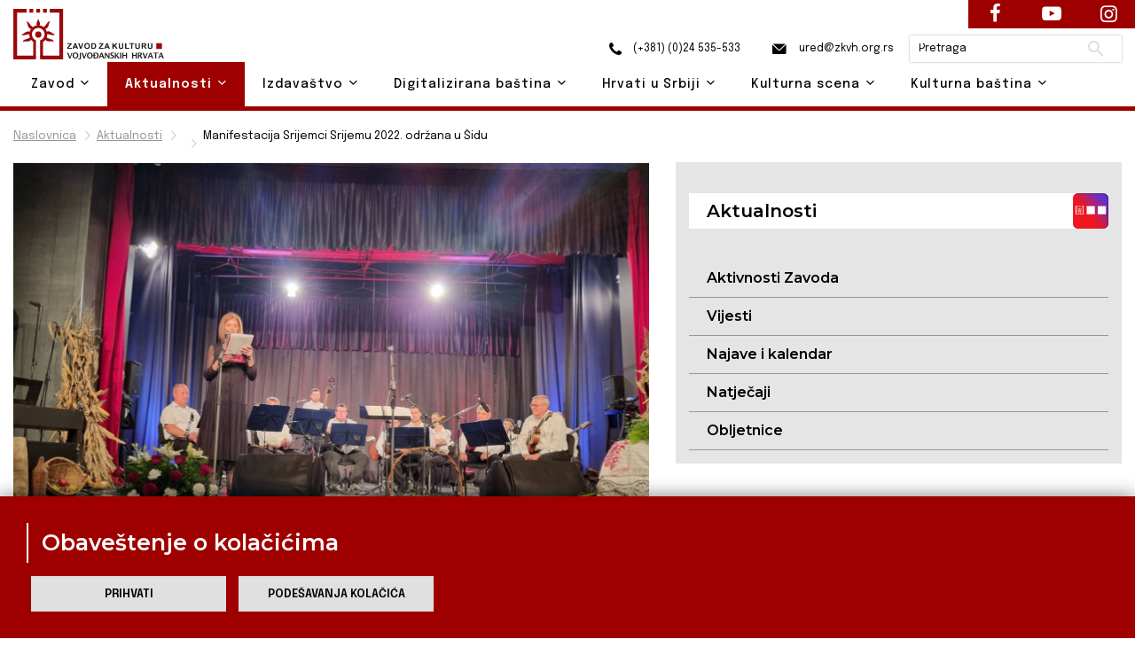

--- FILE ---
content_type: text/html; charset=UTF-8
request_url: https://www.zkvh.org.rs/aktualnosti-post/default/manifestacija-srijemci-srijemu-2022-odrzana-u-sidu
body_size: 14017
content:
<!DOCTYPE html>
<html lang="en">
    <head>

        <!-- Google tag (gtag.js) -->
        <script async src="https://www.googletagmanager.com/gtag/js?id=G-L8KRNWVJ4V"></script>
        <script>
            window.dataLayer = window.dataLayer || [];
            function gtag(){dataLayer.push(arguments);}
            gtag('js', new Date());

            gtag('config', 'G-L8KRNWVJ4V');
        </script>

        <base href="https://www.zkvh.org.rs/" />

        <!-- Basic Page Needs
        ================================================== -->
        <meta charset="utf-8">
                        <title>Manifestacija Srijemci Srijemu 2022. održana u Šidu | Zavod za kulturu vojvođanskih Hrvata</title>

        <!-- Mobile Specific Metas
        ================================================== -->
        <meta http-equiv="X-UA-Compatible" content="IE=edge">
                        <meta name="description" content="Manifestacija Srijemci Srijemu 2022. održana u Šidu | Zavod za kulturu vojvođanskih Hrvata">
        <meta name="viewport" content="width=device-width, initial-scale=1.0, maximum-scale=5.0">
        <meta name="author" content="Zavod za kulturu vojvođanskih Hrvata">
        <meta name="generator" content="Zavod za kulturu vojvođanskih Hrvata">

        <!-- og tags -->

                     <meta property="og:image" content="https://www.zkvh.org.rs/storage/app/media/Aktualnosti/Vijesti/2022/10%20listopad/Srijemci%20Srijemu%202022%20sl.9.jpg" />
                

        <!-- Favicon -->
        <link rel="shortcut icon" type="image/x-icon" href="https://www.zkvh.org.rs/themes/zkvh/assets/images/favicon.ico" />

        <link href="https://fonts.googleapis.com/css2?family=Epilogue:wght@100;200;300;400;500;600;700;800;900&display=swap" rel="stylesheet" />
        <link href="https://fonts.googleapis.com/css2?family=Montserrat:wght@100;200;300;400;500;600;700;800;900&display=swap" rel="stylesheet" />

        <!-- CSS
        ================================================== -->
        <!-- Themefisher Icon font -->
        <link rel="stylesheet" href="https://www.zkvh.org.rs/themes/zkvh/assets/plugins/themefisher-font/style.css">
        <!-- bootstrap.min css -->
        <link rel="stylesheet" href="https://www.zkvh.org.rs/themes/zkvh/assets/plugins/bootstrap/bootstrap.min.css">
        <!-- Lightbox.min css -->
                <!-- animation css -->
        <link rel="stylesheet" href="https://www.zkvh.org.rs/themes/zkvh/assets/plugins/animate/animate.css">
        <!-- Slick Carousel -->
        <link rel="stylesheet" href="https://www.zkvh.org.rs/themes/zkvh/assets/plugins/slick/slick.css">
        <!-- Main Stylesheet -->
        <link rel="stylesheet" href="https://www.zkvh.org.rs/themes/zkvh/assets/css/style.css">
        <link href="https://www.zkvh.org.rs/combine/c57111b0217e37cb7bfdf9a6ec4bfce9-1654773066" rel="stylesheet" />
        <!-- OSM Stylesheet -->
        <link rel="stylesheet" href="https://www.zkvh.org.rs/themes/zkvh/assets/css/osm/leaflet.css">
        <!-- OSM JavaScript -->
     
                <script src="https://www.zkvh.org.rs/themes/zkvh/assets/js/osm/leaflet.js"></script>

    </head>

        <body id="body">
    
        <!--
        Start Preloader
        ==================================== -->
        <div id="preloader">
            <div class='preloader'>
                <span></span>
                <span></span>
                <span></span>
                <span></span>
                <span></span>
                <span></span>
            </div>
        </div>
        <!--
        End Preloader
        ==================================== -->
    
        <!--
Fixed Navigation
==================================== -->
<header class="navigation fixed-top" id="header">
        <div class="container position-relative">        
        <a class="navbar-brand logo" href="https://www.zkvh.org.rs">
            <img loading="lazy" class="logo-default" src="https://www.zkvh.org.rs/storage/app/media/ZKVH-logo.svg" alt="Zavod za kulturu vojvođanskih Hrvata" />
                    </a>

        <div class="head">
            <a href="tel:+38124535533"><i class="zkvh-icons icon-phone"></i> (+381) (0)24 535-533</a>
            <a href="mailto:ured@zkvh.org.rs"><i class="zkvh-icons icon-mail"></i> ured@zkvh.org.rs</a>

            <div class="search-box">
                <form action="https://zkvh.org.rs/trazilica?q=" method="get">
                    <div class="ss-search-form">
                        <div class="ss-search-form__input">
                            <input name="q" type="text" placeholder="Pretraga" value="" autocomplete="off"  >
                            <button class="ss-search-form__submit" type="submit">Pretraži</button>
                        </div>
                                            </div>
                </form>
            </div>
        </div>
        
        <nav class="navbar navbar-expand-lg navbar-light px-0">
            
            <div class="navbar-collapse" id="navigation">
                <a href="#menu" class="mmenu-btn"><span></span></a>
                <ul class="navbar-nav text-center"><!-- ml-auto -->
    <li class="nav-item dropdown 
    " id='zavod'>
        <a class="nav-link dropdown-toggle" href="https://www.zkvh.org.rs/zavod" id="navbarDropdown02">
            Zavod <i class="tf-ion-chevron-down"></i>
        </a>
        <ul class="dropdown-menu" aria-labelledby="navbarDropdown02">
            <li><a class="dropdown-item " href="https://www.zkvh.org.rs/o-zavodu">O Zavodu</a></li>
            <li><a class="dropdown-item " href="https://www.zkvh.org.rs/uposlenici">Uposlenici</a></li>
            <li><a class="dropdown-item " href="https://www.zkvh.org.rs/upravni-odbor">Upravni odbor</a></li>
            <li><a class="dropdown-item " href="https://www.zkvh.org.rs/nadzorni-odbor">Nadzorni odbor</a></li>
            <li class="dropdown dropdown-submenu dropright">
                <a class="dropdown-item dropdown-toggle" href="#" id="dropdown0201" role="button" data-toggle="dropdown" aria-haspopup="true" aria-expanded="false">
                    Dokumenti 
                    <i class="tf-ion-chevron-down"></i>
                </a>
                <ul class="dropdown-menu" aria-labelledby="dropdown0201">
                    <li><a class="dropdown-item " href="storage/app/media/zavod/odluka-o-osnivanju.pdf" target="_blank">Odluka o osnivanju</a></li>
                    <li><a class="dropdown-item " href="storage/app/media/zavod/Statut ZKVH 2019.pdf" target="_blank">Statut</a></li>
                    <li><a class="dropdown-item " href="https://www.zkvh.org.rs/planovi">Planovi</a></li>
                    <li><a class="dropdown-item " href="https://www.zkvh.org.rs/izvjestaji">Izvještaji</a></li>
                    <li><a class="dropdown-item " href="https://www.zkvh.org.rs/javne-nabavke">Javne nabavke</a></li>
                      <li><a class="dropdown-item " href="https://www.zkvh.org.rs/dokumenti/manifestacija-srijemci-srijemu-2022-odrzana-u-sidu">Dokumenti</a></li>
                </ul>
            </li>
        </ul>
    </li>

    <li class="nav-item dropdown 
    active">
        <a class="nav-link dropdown-toggle" href="https://www.zkvh.org.rs/aktualnosti" id="navbarDropdown02">
            Aktualnosti <i class="tf-ion-chevron-down"></i>
        </a>
        <ul class="dropdown-menu" aria-labelledby="navbarDropdown02">
            <li><a class="dropdown-item " href="https://www.zkvh.org.rs/aktivnosti-zavoda/1">Aktivnosti Zavoda</a></li>
            <li><a class="dropdown-item " href="https://www.zkvh.org.rs/vijesti/1">Vijesti</a></li>
            <li><a class="dropdown-item " href=" /najave-i-kalendar/2026">Najave i kalendar</a></li>
            <li><a class="dropdown-item " href="https://www.zkvh.org.rs/natjecaji">Natječaji</a></li>
            <li><a class="dropdown-item " href="https://www.zkvh.org.rs/obljetnice/1">Obljetnice</a></li>
        </ul>
    </li>

    <li class="nav-item dropdown
     ">
        <a class="nav-link dropdown-toggle" href="https://www.zkvh.org.rs/izdavastvo" id="navbarDropdown02">
            Izdavaštvo <i class="tf-ion-chevron-down"></i>
        </a>
        <ul class="dropdown-menu" aria-labelledby="navbarDropdown02">
                        <li class="dropdown dropdown-submenu dropright">
                <a class="dropdown-item dropdown-toggle" href="#" id="dropdown0201" role="button" data-toggle="dropdown" aria-haspopup="true" aria-expanded="false">
                    Časopisi 
                    <i class="tf-ion-chevron-down"></i>
                </a>
                <ul class="dropdown-menu" aria-labelledby="dropdown0201">
                    <li><a class="dropdown-item " href="godisnjak-za-znanstvena-istrazivanja">Godišnjak za znanstvena istraživanja</a></li>
                    <li><a class="dropdown-item " href="https://www.zkvh.org.rs/nova-rijec">Nova riječ</a></li>
                </ul>
            </li>
            <li><a class="dropdown-item " href="https://www.zkvh.org.rs/knjige-izdavastva">Knjige</a></li>
                        <li class="dropdown dropdown-submenu dropright">
                                <a class="dropdown-item" href="https://www.zkvh.org.rs/knjizevne-nagrade" id="dropdown0201">
                    Književne nagrade 
                    <i class="tf-ion-chevron-down"></i>
                </a>
                <ul class="dropdown-menu" aria-labelledby="dropdown0201">
                                                        <li><a class="dropdown-item " href= 'knjizevne-nagrade-post/knjizevne-nagrade/emerik-pavic' >Emerik Pavić</a></li>
                                        <li><a class="dropdown-item " href= 'knjizevne-nagrade-post/knjizevne-nagrade/tomo-veres' >Tomo Vereš</a></li>
                                        <li><a class="dropdown-item " href= 'knjizevne-nagrade-post/knjizevne-nagrade/antun-gustav-matos' >Antun Gustav Matoš</a></li>
                                        <li><a class="dropdown-item " href= 'knjizevne-nagrade-post/knjizevne-nagrade/iso-velikanovic' >Iso Velikanović</a></li>
                                    </ul>
            </li>
            <li><a class="dropdown-item " href="https://www.zkvh.org.rs/izdanja-drugih-izdavaca">Izdanja drugih izdavača</a></li>
            <li><a class="dropdown-item " href="https://www.zkvh.org.rs/biblioteca-croatica">Biblioteca Croatica</a></li>
        </ul>
    </li>

    <li class="nav-item dropdown 
    ">
        <a class="nav-link dropdown-toggle" href="https://www.zkvh.org.rs/digitalizirana-bastina" id="navbarDropdown02">
            Digitalizirana baština <i class="tf-ion-chevron-down"></i>
        </a>
        <ul class="dropdown-menu" aria-labelledby="navbarDropdown02">
            <li><a class="dropdown-item " href="https://www.zkvh.org.rs/knjige/1">Knjige</a></li>
            <li><a class="dropdown-item " href="https://www.zkvh.org.rs/periodika/1">Periodika</a></li>
            <li><a class="dropdown-item " href="https://www.zkvh.org.rs/notna-grada">Notna građa</a></li>
            <li><a class="dropdown-item " href="https://www.zkvh.org.rs/topoteka">Topoteka</a></li>
        </ul>
    </li>

    <li class="nav-item dropdown ">
        <a class="nav-link dropdown-toggle" href="https://www.zkvh.org.rs/hrvati-u-srbiji" id="navbarDropdown02">
            Hrvati u Srbiji <i class="tf-ion-chevron-down"></i>
        </a>
        <ul class="dropdown-menu" aria-labelledby="navbarDropdown02">
            <li class="dropdown dropdown-submenu dropright">
                <a class="dropdown-item dropdown-toggle" href="#" id="dropdown0201" role="button" data-toggle="dropdown" aria-haspopup="true" aria-expanded="false">
                    Danas 
                    <i class="tf-ion-chevron-down"></i>
                </a>
                <ul class="dropdown-menu" aria-labelledby="dropdown0201">
                    <li><a class="dropdown-item " href="https://www.zkvh.org.rs/statistika/1">Statistika</a></li>
                    <li><a class="dropdown-item " href="https://www.zkvh.org.rs/simboli/1">Simboli</a></li>
                    <li><a class="dropdown-item " href="https://www.zkvh.org.rs/institucije/1">Institucije</a></li>
                    <li><a class="dropdown-item " href="https://www.zkvh.org.rs/praznici/1">Praznici</a></li>
                </ul>
            </li>
            <li><a class="dropdown-item " href="https://www.zkvh.org.rs/povijest/1">  Povijest</a></li>
            <li><a class="dropdown-item " href="https://www.zkvh.org.rs/jezik/1">Jezik</a></li>
            <li><a class="dropdown-item " href="https://www.zkvh.org.rs/znamenite-osobe/1">Znamenite osobe</a></li>
            <li><a class="dropdown-item " href="https://www.zkvh.org.rs/jeste-li-znali/1">Jeste li znali?</a></li>
        </ul>
    </li>

    <li class="nav-item dropdown ">
        <a class="nav-link dropdown-toggle" href="https://www.zkvh.org.rs/kulturna-scena" id="navbarDropdown02">
            Kulturna scena <i class="tf-ion-chevron-down"></i>
        </a>
        <ul class="dropdown-menu" aria-labelledby="navbarDropdown02">
                        <li class="dropdown dropdown-submenu dropleft">
                <a class="dropdown-item dropdown-toggle" href="#" id="dropdown0201" role="button" data-toggle="dropdown" aria-haspopup="true" aria-expanded="false">
                    Udruge kulture 
                    <i class="tf-ion-chevron-down"></i>
                </a>
                <ul class="dropdown-menu" aria-labelledby="dropdown0201">
                    <li><a class="dropdown-item " href="https://www.zkvh.org.rs/backa/1">Bačka</a></li>
                    <li><a class="dropdown-item " href="https://www.zkvh.org.rs/srijem/1">Srijem</a></li>
                    <li><a class="dropdown-item " href="https://www.zkvh.org.rs/banat/1">Banat</a></li>
                    <li><a class="dropdown-item " href="https://www.zkvh.org.rs/beograd-i-ostatak-srbije/1">Beograd i ostatak Srbije</a></li>
                    <li><a class="dropdown-item " href="https://www.zkvh.org.rs/lista-svih-udruga">Lista svih udruga</a></li>
                </ul>
            </li>
            <li class="dropdown dropdown-submenu dropleft">
                <a class="dropdown-item dropdown-toggle" href="#" id="dropdown0201" role="button" data-toggle="dropdown" aria-haspopup="true" aria-expanded="false">
                    Manifestacije 
                    <i class="tf-ion-chevron-down"></i>
                </a>
                <ul class="dropdown-menu" aria-labelledby="dropdown0201">
                    <li><a class="dropdown-item " href="https://www.zkvh.org.rs/knjizevne-manifestacije/1">Književne manifestacije</a></li>
                    <li><a class="dropdown-item " href="https://www.zkvh.org.rs/likovne-manifestacije/1">Likovne manifestacije</a></li>
                    <li><a class="dropdown-item " href="https://www.zkvh.org.rs/glazbene-manifestacije/1">Glazbene manifestacije</a></li>
                    <li><a class="dropdown-item " href="https://www.zkvh.org.rs/kazalisne-manifestacije">Kazališne manifestacije</a></li>
                    <li><a class="dropdown-item " href="https://www.zkvh.org.rs/filmske-manifestacije/1">Filmske manifestacije</a></li>
                    <li><a class="dropdown-item " href="https://www.zkvh.org.rs/folklorne-manifestacije/1">Folklorne manifestacije</a></li>
                    <li><a class="dropdown-item " href="https://www.zkvh.org.rs/gastronomske-manifestacije/1">Gastronomske manifestacije</a></li>
                    <li><a class="dropdown-item " href="https://www.zkvh.org.rs/vjersko-kulturne-manifestacije/1">Vjersko - kulturne manifestacije</a></li>
                    <li><a class="dropdown-item " href="https://www.zkvh.org.rs/ostale-manifestacije/1">Ostale manifestacije</a></li>
                    <li><a class="dropdown-item " href="https://www.zkvh.org.rs/lista-svih-manifestacija">Lista svih manifestacija</a></li>
                </ul>
            </li>
            <li><a class="dropdown-item " href="kulturna-mapa">Kulturna mapa</a></li>
        </ul>
    </li>

    <li class="nav-item dropdown ">
        <a class="nav-link dropdown-toggle" href="https://www.zkvh.org.rs/kulturna-bastina" id="navbarDropdown02">
            Kulturna baština <i class="tf-ion-chevron-down"></i>
        </a>
        <ul class="dropdown-menu drop-right0" aria-labelledby="navbarDropdown02">
            <li class="dropdown dropdown-submenu dropleft">
                <a class="dropdown-item dropdown-toggle" href="#" id="dropdown0201" role="button" data-toggle="dropdown" aria-haspopup="true" aria-expanded="false">
                    Tradicijska kultura 
                    <i class="tf-ion-chevron-down"></i>
                </a>
                <ul class="dropdown-menu" aria-labelledby="dropdown0201">
                                        <li class="dropdown dropdown-submenu dropleft">
                        <a class="dropdown-item dropdown-toggle" href="#" id="dropdown0201" role="button" data-toggle="dropdown" aria-haspopup="true" aria-expanded="false">
                            Narodna nošnja
                            <i class="tf-ion-chevron-down"></i>
                        </a>
                        <ul class="dropdown-menu" aria-labelledby="dropdown0201">
                            <li><a class="dropdown-item " href="https://www.zkvh.org.rs/bunjevacka-narodna-nosnja/1">Bunjevačka</a></li>
                            <li><a class="dropdown-item " href="https://www.zkvh.org.rs/sokacka-narodna-nosnja/1">Šokačka</a></li>
                            <li><a class="dropdown-item " href="https://www.zkvh.org.rs/srijemska-narodna-nosnja/1">Srijemska</a></li>
                            <li><a class="dropdown-item " href="https://www.zkvh.org.rs/banatska-narodna-nosnja/1">Banatska</a></li>
                        </ul>
                    </li>
                                        <li class="dropdown dropdown-submenu dropleft">
                        <a class="dropdown-item dropdown-toggle" href="kuhinja" id="dropdown0201" role="button" data-toggle="dropdown" aria-haspopup="true" aria-expanded="false">
                            Kuhinja
                            <i class="tf-ion-chevron-down"></i>
                        </a>
                        <ul class="dropdown-menu" aria-labelledby="dropdown0201">
                            <li><a class="dropdown-item " href="https://www.zkvh.org.rs/bunjevacka-kuhinja/1">Bunjevačka</a></li>
                            <li><a class="dropdown-item " href="https://www.zkvh.org.rs/sokacka-kuhinja/1">Šokačka</a></li>
                            <li><a class="dropdown-item " href="https://www.zkvh.org.rs/srijemska-kuhinja/1">Srijemska</a></li>
                            <li><a class="dropdown-item " href="https://www.zkvh.org.rs/banatska-kuhinja/1">Banatska</a></li>
                        </ul>
                    </li>
                                        <li class="dropdown dropdown-submenu dropleft">
                        <a class="dropdown-item dropdown-toggle" href="narodni-obicaji" id="dropdown0201" role="button" data-toggle="dropdown" aria-haspopup="true" aria-expanded="false">
                            Narodni običaji
                            <i class="tf-ion-chevron-down"></i>
                        </a>
                        <ul class="dropdown-menu" aria-labelledby="dropdown0201">
                            <li><a class="dropdown-item " href="https://www.zkvh.org.rs/bunjevacki-narodni-obicaji/1">Bunjevački</a></li>
                            <li><a class="dropdown-item " href="https://www.zkvh.org.rs/sokacki-narodni-obicaji/1">Šokački</a></li>
                            <li><a class="dropdown-item " href="https://www.zkvh.org.rs/srijemski-narodni-obicaji/1">Srijemski</a></li>
                            <li><a class="dropdown-item " href="https://www.zkvh.org.rs/banatski-narodni-obicaji/1">Banatski</a></li>
                        </ul>
                    </li>
                                        <li class="dropdown dropdown-submenu dropleft">
                        <a class="dropdown-item dropdown-toggle" href="stari-zanati" id="dropdown0201" role="button" data-toggle="dropdown" aria-haspopup="true" aria-expanded="false">
                            Stari zanati
                            <i class="tf-ion-chevron-down"></i>
                        </a>
                        <ul class="dropdown-menu" aria-labelledby="dropdown0201">
                            <li><a class="dropdown-item " href="https://www.zkvh.org.rs/bunjevacki-stari-zanati/1">Bunjevački</a></li>
                            <li><a class="dropdown-item " href="https://www.zkvh.org.rs/sokacki-stari-zanati/1">Šokački</a></li>
                            <li><a class="dropdown-item " href="https://www.zkvh.org.rs/srijemski-stari-zanati/1">Srijemski</a></li>
                            <li><a class="dropdown-item " href="https://www.zkvh.org.rs/banatski-stari-zanati/1">Banatski</a></li>
                        </ul>
                    </li>
                </ul>
            </li>
            <li class="dropdown dropdown-submenu dropleft">
                <a class="dropdown-item dropdown-toggle" href="#" id="dropdown0201" role="button" data-toggle="dropdown" aria-haspopup="true" aria-expanded="false">
                    Nematerijalna kulturna baština 
                    <i class="tf-ion-chevron-down"></i>
                </a>
                <ul class="dropdown-menu" aria-labelledby="dropdown0201">
                    <li class="dropdown dropdown-submenu dropleft">
                        <a class="dropdown-item dropdown-toggle" href="crkve" id="dropdown0201" role="button" data-toggle="dropdown" aria-haspopup="true" aria-expanded="false">
                            Nematerijalna kulturna baština Hrvata u Srbiji 
                            <i class="tf-ion-chevron-down"></i>
                        </a>
                        <ul class="dropdown-menu" aria-labelledby="dropdown0201">
                            <li><a class="dropdown-item " href="https://www.zkvh.org.rs/o-projektu">O projektu NKB Hrvata u Srbiji – Živa baština</a></li>
                            <li><a class="dropdown-item " href="https://www.zkvh.org.rs/katalog-nkb-hrvata-u-srbiji/1">Katalog NKB Hrvata u Srbiji – Živa baština</a></li>
                        </ul>
                    </li>
                    <li><a class="dropdown-item" href="http://www.nkns.rs/cyr/elementi-nkns" target="_blank">Nematerijalna kulturna baština Republike Srbije</a></li>
                    <li><a class="dropdown-item" href=" https://min-kulture.gov.hr/izdvojeno/kulturna-bastina/vrste-kulturne-bastine/nematerijalna-kulturna-bastina/371" target="_blank">Nematerijalna kulturna baština Republike Hrvatske</a></li>
                </ul>
            </li>
                        <li class="dropdown dropdown-submenu dropleft">
                <a class="dropdown-item dropdown-toggle" href="#" id="dropdown0201" role="button" data-toggle="dropdown" aria-haspopup="true" aria-expanded="false">
                    Materijalna kulturna baština 
                    <i class="tf-ion-chevron-down"></i>
                </a>
                <ul class="dropdown-menu" aria-labelledby="dropdown0201">
                                        <li class="dropdown dropdown-submenu dropleft">
                        <a class="dropdown-item dropdown-toggle" href="crkve" id="dropdown0201" role="button" data-toggle="dropdown" aria-haspopup="true" aria-expanded="false">
                           Sakralni objekti
                            <i class="tf-ion-chevron-down"></i>
                        </a>
                        <ul class="dropdown-menu" aria-labelledby="dropdown0201">
                            <li><a class="dropdown-item " href="https://www.zkvh.org.rs/sakralni-objekti-backa/1">Bačka</a></li>
                            <li><a class="dropdown-item " href="https://www.zkvh.org.rs/sakralni-objekti-srijem">Srijem</a></li>
                            <li><a class="dropdown-item " href="https://www.zkvh.org.rs/sakralni-objekti-banat">Banat</a></li>
                            <li><a class="dropdown-item " href="https://www.zkvh.org.rs/sakralni-objekti-beograd-i-ostatak-srbije">Beograd i ostatak Srbije</a></li>
                            <li><a class="dropdown-item " href="https://www.zkvh.org.rs/lista-svih-sakralnih-objekata">Lista svih sakralnih objekata</a></li>
                        </ul>
                    </li>
                    <li><a class="dropdown-item " href="https://www.zkvh.org.rs/etno-kuce">Etno kuće</a></li>
                </ul>
            </li>
        </ul>
    </li>
                        </ul>                <nav id="menu"><ul class="navbar-nav text-center"><!-- ml-auto -->
    <li class="nav-item dropdown 
    " id='zavod'>
        <a class="nav-link dropdown-toggle" href="https://www.zkvh.org.rs/zavod" id="navbarDropdown02">
            Zavod <i class="tf-ion-chevron-down"></i>
        </a>
        <ul class="dropdown-menu" aria-labelledby="navbarDropdown02">
            <li><a class="dropdown-item " href="https://www.zkvh.org.rs/o-zavodu">O Zavodu</a></li>
            <li><a class="dropdown-item " href="https://www.zkvh.org.rs/uposlenici">Uposlenici</a></li>
            <li><a class="dropdown-item " href="https://www.zkvh.org.rs/upravni-odbor">Upravni odbor</a></li>
            <li><a class="dropdown-item " href="https://www.zkvh.org.rs/nadzorni-odbor">Nadzorni odbor</a></li>
            <li class="dropdown dropdown-submenu dropright">
                <a class="dropdown-item dropdown-toggle" href="#" id="dropdown0201" role="button" data-toggle="dropdown" aria-haspopup="true" aria-expanded="false">
                    Dokumenti 
                    <i class="tf-ion-chevron-down"></i>
                </a>
                <ul class="dropdown-menu" aria-labelledby="dropdown0201">
                    <li><a class="dropdown-item " href="storage/app/media/zavod/odluka-o-osnivanju.pdf" target="_blank">Odluka o osnivanju</a></li>
                    <li><a class="dropdown-item " href="storage/app/media/zavod/Statut ZKVH 2019.pdf" target="_blank">Statut</a></li>
                    <li><a class="dropdown-item " href="https://www.zkvh.org.rs/planovi">Planovi</a></li>
                    <li><a class="dropdown-item " href="https://www.zkvh.org.rs/izvjestaji">Izvještaji</a></li>
                    <li><a class="dropdown-item " href="https://www.zkvh.org.rs/javne-nabavke">Javne nabavke</a></li>
                      <li><a class="dropdown-item " href="https://www.zkvh.org.rs/dokumenti/manifestacija-srijemci-srijemu-2022-odrzana-u-sidu">Dokumenti</a></li>
                </ul>
            </li>
        </ul>
    </li>

    <li class="nav-item dropdown 
    active">
        <a class="nav-link dropdown-toggle" href="https://www.zkvh.org.rs/aktualnosti" id="navbarDropdown02">
            Aktualnosti <i class="tf-ion-chevron-down"></i>
        </a>
        <ul class="dropdown-menu" aria-labelledby="navbarDropdown02">
            <li><a class="dropdown-item " href="https://www.zkvh.org.rs/aktivnosti-zavoda/1">Aktivnosti Zavoda</a></li>
            <li><a class="dropdown-item " href="https://www.zkvh.org.rs/vijesti/1">Vijesti</a></li>
            <li><a class="dropdown-item " href=" /najave-i-kalendar/2026">Najave i kalendar</a></li>
            <li><a class="dropdown-item " href="https://www.zkvh.org.rs/natjecaji">Natječaji</a></li>
            <li><a class="dropdown-item " href="https://www.zkvh.org.rs/obljetnice/1">Obljetnice</a></li>
        </ul>
    </li>

    <li class="nav-item dropdown
     ">
        <a class="nav-link dropdown-toggle" href="https://www.zkvh.org.rs/izdavastvo" id="navbarDropdown02">
            Izdavaštvo <i class="tf-ion-chevron-down"></i>
        </a>
        <ul class="dropdown-menu" aria-labelledby="navbarDropdown02">
                        <li class="dropdown dropdown-submenu dropright">
                <a class="dropdown-item dropdown-toggle" href="#" id="dropdown0201" role="button" data-toggle="dropdown" aria-haspopup="true" aria-expanded="false">
                    Časopisi 
                    <i class="tf-ion-chevron-down"></i>
                </a>
                <ul class="dropdown-menu" aria-labelledby="dropdown0201">
                    <li><a class="dropdown-item " href="godisnjak-za-znanstvena-istrazivanja">Godišnjak za znanstvena istraživanja</a></li>
                    <li><a class="dropdown-item " href="https://www.zkvh.org.rs/nova-rijec">Nova riječ</a></li>
                </ul>
            </li>
            <li><a class="dropdown-item " href="https://www.zkvh.org.rs/knjige-izdavastva">Knjige</a></li>
                        <li class="dropdown dropdown-submenu dropright">
                                <a class="dropdown-item" href="https://www.zkvh.org.rs/knjizevne-nagrade" id="dropdown0201">
                    Književne nagrade 
                    <i class="tf-ion-chevron-down"></i>
                </a>
                <ul class="dropdown-menu" aria-labelledby="dropdown0201">
                                                        <li><a class="dropdown-item " href= 'knjizevne-nagrade-post/knjizevne-nagrade/emerik-pavic' >Emerik Pavić</a></li>
                                        <li><a class="dropdown-item " href= 'knjizevne-nagrade-post/knjizevne-nagrade/tomo-veres' >Tomo Vereš</a></li>
                                        <li><a class="dropdown-item " href= 'knjizevne-nagrade-post/knjizevne-nagrade/antun-gustav-matos' >Antun Gustav Matoš</a></li>
                                        <li><a class="dropdown-item " href= 'knjizevne-nagrade-post/knjizevne-nagrade/iso-velikanovic' >Iso Velikanović</a></li>
                                    </ul>
            </li>
            <li><a class="dropdown-item " href="https://www.zkvh.org.rs/izdanja-drugih-izdavaca">Izdanja drugih izdavača</a></li>
            <li><a class="dropdown-item " href="https://www.zkvh.org.rs/biblioteca-croatica">Biblioteca Croatica</a></li>
        </ul>
    </li>

    <li class="nav-item dropdown 
    ">
        <a class="nav-link dropdown-toggle" href="https://www.zkvh.org.rs/digitalizirana-bastina" id="navbarDropdown02">
            Digitalizirana baština <i class="tf-ion-chevron-down"></i>
        </a>
        <ul class="dropdown-menu" aria-labelledby="navbarDropdown02">
            <li><a class="dropdown-item " href="https://www.zkvh.org.rs/knjige/1">Knjige</a></li>
            <li><a class="dropdown-item " href="https://www.zkvh.org.rs/periodika/1">Periodika</a></li>
            <li><a class="dropdown-item " href="https://www.zkvh.org.rs/notna-grada">Notna građa</a></li>
            <li><a class="dropdown-item " href="https://www.zkvh.org.rs/topoteka">Topoteka</a></li>
        </ul>
    </li>

    <li class="nav-item dropdown ">
        <a class="nav-link dropdown-toggle" href="https://www.zkvh.org.rs/hrvati-u-srbiji" id="navbarDropdown02">
            Hrvati u Srbiji <i class="tf-ion-chevron-down"></i>
        </a>
        <ul class="dropdown-menu" aria-labelledby="navbarDropdown02">
            <li class="dropdown dropdown-submenu dropright">
                <a class="dropdown-item dropdown-toggle" href="#" id="dropdown0201" role="button" data-toggle="dropdown" aria-haspopup="true" aria-expanded="false">
                    Danas 
                    <i class="tf-ion-chevron-down"></i>
                </a>
                <ul class="dropdown-menu" aria-labelledby="dropdown0201">
                    <li><a class="dropdown-item " href="https://www.zkvh.org.rs/statistika/1">Statistika</a></li>
                    <li><a class="dropdown-item " href="https://www.zkvh.org.rs/simboli/1">Simboli</a></li>
                    <li><a class="dropdown-item " href="https://www.zkvh.org.rs/institucije/1">Institucije</a></li>
                    <li><a class="dropdown-item " href="https://www.zkvh.org.rs/praznici/1">Praznici</a></li>
                </ul>
            </li>
            <li><a class="dropdown-item " href="https://www.zkvh.org.rs/povijest/1">  Povijest</a></li>
            <li><a class="dropdown-item " href="https://www.zkvh.org.rs/jezik/1">Jezik</a></li>
            <li><a class="dropdown-item " href="https://www.zkvh.org.rs/znamenite-osobe/1">Znamenite osobe</a></li>
            <li><a class="dropdown-item " href="https://www.zkvh.org.rs/jeste-li-znali/1">Jeste li znali?</a></li>
        </ul>
    </li>

    <li class="nav-item dropdown ">
        <a class="nav-link dropdown-toggle" href="https://www.zkvh.org.rs/kulturna-scena" id="navbarDropdown02">
            Kulturna scena <i class="tf-ion-chevron-down"></i>
        </a>
        <ul class="dropdown-menu" aria-labelledby="navbarDropdown02">
                        <li class="dropdown dropdown-submenu dropleft">
                <a class="dropdown-item dropdown-toggle" href="#" id="dropdown0201" role="button" data-toggle="dropdown" aria-haspopup="true" aria-expanded="false">
                    Udruge kulture 
                    <i class="tf-ion-chevron-down"></i>
                </a>
                <ul class="dropdown-menu" aria-labelledby="dropdown0201">
                    <li><a class="dropdown-item " href="https://www.zkvh.org.rs/backa/1">Bačka</a></li>
                    <li><a class="dropdown-item " href="https://www.zkvh.org.rs/srijem/1">Srijem</a></li>
                    <li><a class="dropdown-item " href="https://www.zkvh.org.rs/banat/1">Banat</a></li>
                    <li><a class="dropdown-item " href="https://www.zkvh.org.rs/beograd-i-ostatak-srbije/1">Beograd i ostatak Srbije</a></li>
                    <li><a class="dropdown-item " href="https://www.zkvh.org.rs/lista-svih-udruga">Lista svih udruga</a></li>
                </ul>
            </li>
            <li class="dropdown dropdown-submenu dropleft">
                <a class="dropdown-item dropdown-toggle" href="#" id="dropdown0201" role="button" data-toggle="dropdown" aria-haspopup="true" aria-expanded="false">
                    Manifestacije 
                    <i class="tf-ion-chevron-down"></i>
                </a>
                <ul class="dropdown-menu" aria-labelledby="dropdown0201">
                    <li><a class="dropdown-item " href="https://www.zkvh.org.rs/knjizevne-manifestacije/1">Književne manifestacije</a></li>
                    <li><a class="dropdown-item " href="https://www.zkvh.org.rs/likovne-manifestacije/1">Likovne manifestacije</a></li>
                    <li><a class="dropdown-item " href="https://www.zkvh.org.rs/glazbene-manifestacije/1">Glazbene manifestacije</a></li>
                    <li><a class="dropdown-item " href="https://www.zkvh.org.rs/kazalisne-manifestacije">Kazališne manifestacije</a></li>
                    <li><a class="dropdown-item " href="https://www.zkvh.org.rs/filmske-manifestacije/1">Filmske manifestacije</a></li>
                    <li><a class="dropdown-item " href="https://www.zkvh.org.rs/folklorne-manifestacije/1">Folklorne manifestacije</a></li>
                    <li><a class="dropdown-item " href="https://www.zkvh.org.rs/gastronomske-manifestacije/1">Gastronomske manifestacije</a></li>
                    <li><a class="dropdown-item " href="https://www.zkvh.org.rs/vjersko-kulturne-manifestacije/1">Vjersko - kulturne manifestacije</a></li>
                    <li><a class="dropdown-item " href="https://www.zkvh.org.rs/ostale-manifestacije/1">Ostale manifestacije</a></li>
                    <li><a class="dropdown-item " href="https://www.zkvh.org.rs/lista-svih-manifestacija">Lista svih manifestacija</a></li>
                </ul>
            </li>
            <li><a class="dropdown-item " href="kulturna-mapa">Kulturna mapa</a></li>
        </ul>
    </li>

    <li class="nav-item dropdown ">
        <a class="nav-link dropdown-toggle" href="https://www.zkvh.org.rs/kulturna-bastina" id="navbarDropdown02">
            Kulturna baština <i class="tf-ion-chevron-down"></i>
        </a>
        <ul class="dropdown-menu drop-right0" aria-labelledby="navbarDropdown02">
            <li class="dropdown dropdown-submenu dropleft">
                <a class="dropdown-item dropdown-toggle" href="#" id="dropdown0201" role="button" data-toggle="dropdown" aria-haspopup="true" aria-expanded="false">
                    Tradicijska kultura 
                    <i class="tf-ion-chevron-down"></i>
                </a>
                <ul class="dropdown-menu" aria-labelledby="dropdown0201">
                                        <li class="dropdown dropdown-submenu dropleft">
                        <a class="dropdown-item dropdown-toggle" href="#" id="dropdown0201" role="button" data-toggle="dropdown" aria-haspopup="true" aria-expanded="false">
                            Narodna nošnja
                            <i class="tf-ion-chevron-down"></i>
                        </a>
                        <ul class="dropdown-menu" aria-labelledby="dropdown0201">
                            <li><a class="dropdown-item " href="https://www.zkvh.org.rs/bunjevacka-narodna-nosnja/1">Bunjevačka</a></li>
                            <li><a class="dropdown-item " href="https://www.zkvh.org.rs/sokacka-narodna-nosnja/1">Šokačka</a></li>
                            <li><a class="dropdown-item " href="https://www.zkvh.org.rs/srijemska-narodna-nosnja/1">Srijemska</a></li>
                            <li><a class="dropdown-item " href="https://www.zkvh.org.rs/banatska-narodna-nosnja/1">Banatska</a></li>
                        </ul>
                    </li>
                                        <li class="dropdown dropdown-submenu dropleft">
                        <a class="dropdown-item dropdown-toggle" href="kuhinja" id="dropdown0201" role="button" data-toggle="dropdown" aria-haspopup="true" aria-expanded="false">
                            Kuhinja
                            <i class="tf-ion-chevron-down"></i>
                        </a>
                        <ul class="dropdown-menu" aria-labelledby="dropdown0201">
                            <li><a class="dropdown-item " href="https://www.zkvh.org.rs/bunjevacka-kuhinja/1">Bunjevačka</a></li>
                            <li><a class="dropdown-item " href="https://www.zkvh.org.rs/sokacka-kuhinja/1">Šokačka</a></li>
                            <li><a class="dropdown-item " href="https://www.zkvh.org.rs/srijemska-kuhinja/1">Srijemska</a></li>
                            <li><a class="dropdown-item " href="https://www.zkvh.org.rs/banatska-kuhinja/1">Banatska</a></li>
                        </ul>
                    </li>
                                        <li class="dropdown dropdown-submenu dropleft">
                        <a class="dropdown-item dropdown-toggle" href="narodni-obicaji" id="dropdown0201" role="button" data-toggle="dropdown" aria-haspopup="true" aria-expanded="false">
                            Narodni običaji
                            <i class="tf-ion-chevron-down"></i>
                        </a>
                        <ul class="dropdown-menu" aria-labelledby="dropdown0201">
                            <li><a class="dropdown-item " href="https://www.zkvh.org.rs/bunjevacki-narodni-obicaji/1">Bunjevački</a></li>
                            <li><a class="dropdown-item " href="https://www.zkvh.org.rs/sokacki-narodni-obicaji/1">Šokački</a></li>
                            <li><a class="dropdown-item " href="https://www.zkvh.org.rs/srijemski-narodni-obicaji/1">Srijemski</a></li>
                            <li><a class="dropdown-item " href="https://www.zkvh.org.rs/banatski-narodni-obicaji/1">Banatski</a></li>
                        </ul>
                    </li>
                                        <li class="dropdown dropdown-submenu dropleft">
                        <a class="dropdown-item dropdown-toggle" href="stari-zanati" id="dropdown0201" role="button" data-toggle="dropdown" aria-haspopup="true" aria-expanded="false">
                            Stari zanati
                            <i class="tf-ion-chevron-down"></i>
                        </a>
                        <ul class="dropdown-menu" aria-labelledby="dropdown0201">
                            <li><a class="dropdown-item " href="https://www.zkvh.org.rs/bunjevacki-stari-zanati/1">Bunjevački</a></li>
                            <li><a class="dropdown-item " href="https://www.zkvh.org.rs/sokacki-stari-zanati/1">Šokački</a></li>
                            <li><a class="dropdown-item " href="https://www.zkvh.org.rs/srijemski-stari-zanati/1">Srijemski</a></li>
                            <li><a class="dropdown-item " href="https://www.zkvh.org.rs/banatski-stari-zanati/1">Banatski</a></li>
                        </ul>
                    </li>
                </ul>
            </li>
            <li class="dropdown dropdown-submenu dropleft">
                <a class="dropdown-item dropdown-toggle" href="#" id="dropdown0201" role="button" data-toggle="dropdown" aria-haspopup="true" aria-expanded="false">
                    Nematerijalna kulturna baština 
                    <i class="tf-ion-chevron-down"></i>
                </a>
                <ul class="dropdown-menu" aria-labelledby="dropdown0201">
                    <li class="dropdown dropdown-submenu dropleft">
                        <a class="dropdown-item dropdown-toggle" href="crkve" id="dropdown0201" role="button" data-toggle="dropdown" aria-haspopup="true" aria-expanded="false">
                            Nematerijalna kulturna baština Hrvata u Srbiji 
                            <i class="tf-ion-chevron-down"></i>
                        </a>
                        <ul class="dropdown-menu" aria-labelledby="dropdown0201">
                            <li><a class="dropdown-item " href="https://www.zkvh.org.rs/o-projektu">O projektu NKB Hrvata u Srbiji – Živa baština</a></li>
                            <li><a class="dropdown-item " href="https://www.zkvh.org.rs/katalog-nkb-hrvata-u-srbiji/1">Katalog NKB Hrvata u Srbiji – Živa baština</a></li>
                        </ul>
                    </li>
                    <li><a class="dropdown-item" href="http://www.nkns.rs/cyr/elementi-nkns" target="_blank">Nematerijalna kulturna baština Republike Srbije</a></li>
                    <li><a class="dropdown-item" href=" https://min-kulture.gov.hr/izdvojeno/kulturna-bastina/vrste-kulturne-bastine/nematerijalna-kulturna-bastina/371" target="_blank">Nematerijalna kulturna baština Republike Hrvatske</a></li>
                </ul>
            </li>
                        <li class="dropdown dropdown-submenu dropleft">
                <a class="dropdown-item dropdown-toggle" href="#" id="dropdown0201" role="button" data-toggle="dropdown" aria-haspopup="true" aria-expanded="false">
                    Materijalna kulturna baština 
                    <i class="tf-ion-chevron-down"></i>
                </a>
                <ul class="dropdown-menu" aria-labelledby="dropdown0201">
                                        <li class="dropdown dropdown-submenu dropleft">
                        <a class="dropdown-item dropdown-toggle" href="crkve" id="dropdown0201" role="button" data-toggle="dropdown" aria-haspopup="true" aria-expanded="false">
                           Sakralni objekti
                            <i class="tf-ion-chevron-down"></i>
                        </a>
                        <ul class="dropdown-menu" aria-labelledby="dropdown0201">
                            <li><a class="dropdown-item " href="https://www.zkvh.org.rs/sakralni-objekti-backa/1">Bačka</a></li>
                            <li><a class="dropdown-item " href="https://www.zkvh.org.rs/sakralni-objekti-srijem">Srijem</a></li>
                            <li><a class="dropdown-item " href="https://www.zkvh.org.rs/sakralni-objekti-banat">Banat</a></li>
                            <li><a class="dropdown-item " href="https://www.zkvh.org.rs/sakralni-objekti-beograd-i-ostatak-srbije">Beograd i ostatak Srbije</a></li>
                            <li><a class="dropdown-item " href="https://www.zkvh.org.rs/lista-svih-sakralnih-objekata">Lista svih sakralnih objekata</a></li>
                        </ul>
                    </li>
                    <li><a class="dropdown-item " href="https://www.zkvh.org.rs/etno-kuce">Etno kuće</a></li>
                </ul>
            </li>
        </ul>
    </li>
                        </ul></nav>
            </div>
        </nav>
        
    </div>
    
    <div class="zr-socialmedia-links social-media">        
			<a 		
				rel="nofollow" 
		
				target="_blank" 
		
		title="facebook"
		href="https://www.facebook.com/Zavod-za-kulturu-vojvo%C4%91anskih-Hrvata-494202430631161/"
		class="facebook" > 
        <i class="zkvh-icons icon-facebook"></i>       
		</a>        	
			<a 		
		
				target="_blank" 
		
		title="youtube"
		href="https://www.youtube.com/channel/UCU6iXCNXCnYXuv5FPok1_dw"
		class="youtube" > 
        <i class="zkvh-icons icon-youtube"></i>       
		</a>        	
			<a 		
		
				target="_blank" 
		
		title="instagram"
		href="https://www.instagram.com/zkvh_official/"
		class="instagram" > 
        <i class="zkvh-icons icon-instagram"></i>       
		</a>        	
	        
    </div>
</header>
<!--
End Fixed Navigation
==================================== -->        <div class="clear"></div>
        
        <div class="wrapper">
            <div class="page-height">
                <div class="container">
    
     <div class="breadcrumbs">
        <ul>
            <li><a href="/">Naslovnica</a></li>
            <li><a href="https://www.zkvh.org.rs/aktualnosti">Aktualnosti</a></li>
            <li><a href="/default/"></a></li>
            <span class="breadcrumb_currentcategory">Manifestacija Srijemci Srijemu 2022. održana u Šidu</span>
        </ul>
    </div>
  
    
    <div class="row">
        <div class="col-lg-7 col-md-12 col-sm-12 col-12 mt-20 post-page">
            
             
                        <div class="featured-images text-center mb-4 bg-grey aniimated-thumbnials" style="background-image: url('https://www.zkvh.org.rs/storage/app/resources/resize/img_b8b84a08e879006c3ccee8d8871d7341_0_540_0_0_crop.jpg')">
                 
                <a href="https://www.zkvh.org.rs/storage/app/media/Aktualnosti/Vijesti/2022/10%20listopad/Srijemci%20Srijemu%202022%20sl.9.jpg" class="d-block">
                    <img 
                        data-src=""
                        src="https://www.zkvh.org.rs/storage/app/resources/resize/img_b8b84a08e879006c3ccee8d8871d7341_0_540_0_0_crop.jpg"
                        style="visibility: hidden"
                        alt="Manifestacija Srijemci Srijemu 2022. održana u Šidu" />
                </a>
            </div>
            
            
            

            

            

                       
            <h2>Manifestacija Srijemci Srijemu 2022. održana u Šidu</h2>
            <div class="d-block w-100 py-4 float-left">
                <div class="share float-right">
                    Podjeli:
                                                                    <a href="https://www.facebook.com/sharer/sharer.php?u=https%3A%2F%2Fwww.zkvh.org.rs%2Faktualnosti-post%2Fdefault%2Fmanifestacija-srijemci-srijemu-2022-odrzana-u-sidu" title="Share on Facebook" target="_blank" class="facebook"><i class="zkvh-icons icon-facebook"></i></a>
                                                                                            <a href="https://twitter.com/share?url=https%3A%2F%2Fwww.zkvh.org.rs%2Faktualnosti-post%2Fdefault%2Fmanifestacija-srijemci-srijemu-2022-odrzana-u-sidu&amp;text=Aktualnosti+post" title="Share on Twitter" target="_blank" class="twitter"><i class="zkvh-icons icon-twitter"></i></a>
                                                                                                                                                                                                </div>

                
                <p class="info">
                    Objavljeno: 17.10.2022.

                    <span class="review">Pregleda: 167</span>
                </p>
            </div>
            
            
                        <div class="content"><p>Susret kulturnih udruga iz Srijema, manifestacija Srijemci Srijemu održana je 1. listopada 2022. godine u Kulturno-obrazovnom centru u Šidu. Kroz pjesmu, ples, tamburašku glazbu, literarni i kreativni rad svoje umijeće predstavilo je osam hrvatskih udruga koje djeluju na području Srijema: HKPD <em>Matija Gubec</em> iz Rume, Zajednica Hrvata Zemuna <em>Ilija Okrugić</em> i Društvo hrvatske mladeži Zemuna, HKC <em>Srijem – Hrvatski dom</em> iz Srijemske Mitrovice, HKPD <em>Jelačić</em> iz Petrovaradina, HKPD <em>Tomislav</em> iz Golubinaca i domaćini HKD <em>Šid</em> iz Šida. Bogatim kulturno-umjetničkim programom, izvedbom plesova, glazbe i pjesama članovi hrvatskih udruga iz Srijema još su jednom dokazali svoju spremnost i želju za očuvanjem kulturne baštine i nacionalnog identiteta.</p>
<p><strong>Istina u koju vjerujemo i s kojom živimo</strong></p>
<p>Ovo je deseta godina kako Hrvatsko nacionalno vijeće organizira manifestaciju <em>Srijemci Srijemu</em>, kojoj je svake godine domaćin drugo mjestu u Srijemu gdje postoje i aktivno rade hrvatske udruge. Hrvatsko nacionalno vijeće proglasilo je manifestaciju <em>Srijemci Srijemu</em> manifestacijom od posebnog značaja za hrvatsku zajednicu u Srbiji.
    <br>„Svaki sudionik programa, ali i oni koji su u publici, mogu vidjeti da je ponos biti Hrvat, što nam je i kampanja u ovom popisu. Svakako da je veliki značaj da na njima prisustvuju i predstavnici lokalnih samouprava kao što su s nama na ovogodišnjoj manifestaciji bili predstavnici Općine Šid. Nadam se da će se suradnja s njima nastaviti i u budućnosti. Također, iznimno nam je drago što je Radio-televizija Vojvodine prenosila događaj kako bi Hrvati u Srbiji bili vidljiviji i u pozitivnom svjetlu, a ne u nekoj negativnoj medijskoj konotaciji što je često slučaj“, izjavila je predsjednica krovne institucije hrvatske zajednice u Srbiji Jasna Vojnić prilikom obraćanja prisutnima i dodala:
    <br>„Ne mogu ne govoriti o popisu koji je službeno počeo u Srbiji i sve vas toplo pozivam da se zaista izjasnimo našim pravim imenom. Poruka za predstojeći popis jest i zajednička poruka koju i država šalje svim nacionalnim manjinama, a to je da su nacionalne manjine bogatstvo Srbije, da se svatko ima pravo slobodno izjasniti i posebno iskazati svoju nacionalnu i vjersku pripadnost i jezik kojim se služi. Hvala svima koji su dali potpis za Hrvatsko nacionalno vijeće da imamo krovnu instituciju naredne četiri godine i hvala svima koji to još žele učiniti. Dakle, i popis i potpis. Popisivač će vam reći da niste dužni u rubrici se izjasniti o svojim nacionalnoj i vjerskoj pripadnosti i jeziku. Nismo obavezni, ali smo obavezni prema našim djedovima, prema našim očevima, unucima i prema istini koju svi mi ovdje vjerujem, živimo“.</p>
<p><strong>Zajedništvo na pozornici i nakon toga</strong></p>
<p><em>Srijemci Srijemu</em> su prvi puta održani prije deset godina u Srijemskoj Mitrovici. Jedan od organizatora manifestacije je Zavod za kulturu vojvođanskih Hrvata. „Prije deset godina je započela jedna manifestacija koja ne samo da treba imati budućnost nego bi trebala biti osnova našeg rada. Bilo je to traženje kako susret pretvoriti u pokazivanje i prikazivanje svog godišnjeg rada. Činilo se da bi se moglo na tu temu kazati nešto što mi radimo, kako živimo i kako djelujemo. Onda smo shvatili da je najvažniji susret, zajedništvo, motivacija jedni drugih. Da pokažemo ono što volimo, kako volimo i kako radimo. Bilo je godina kada to nije bilo jednostavno i lako, ali ipak su se svake godine okupljale udruge. Sada mogu reći da su neke udruge pasivne, neke udruge su nove, ali opet imamo jedan prosjek udruga koje svake godine pokažu djecu, mlade, pa i one najstarije. Rekla bih da kada gradiš na prošlosti, kada si u sadašnjosti svoj na svome, onda to tek u budućnosti ima svoju jačinu. Moramo gledati u budućnost. Gledali smo djecu, mlade koji su svirali i plesali i možemo reći da hrvatska zajednica ipak ima budućnosti i u Srijemu. Zajedništvo nam je na pozornici i nakon toga. To nam je prioritet u današnjem vremenu, jer amaterske udruge rade u vrlo teškim uvjetima i tu se često sve zasniva na ljubavi i na entuzijzmu“, kazala je Katarina Čeliković.</p>
<p>„Posebno je značajno što se manifestacija održava u vrijeme popisa stanovništva i pred izbore novog saziva Hrvatskog nacionalnog vijeća. Nadamo se da ćemo i mi imati predstavnike u našoj krovnoj instituciji. Bio nam je veliki izazov organizirati ovaj kulturni događaj, ali smo sretni što smo zajedničkim snagama s organizatorom u tome uspjeli. Drago mi je što smo okupili stare i nove članove Društva i što smo uspjeli pripremiti se i predstaviti u pravom svjetlu. Nakon ove manifestacije HKD <em>Šid</em> će intenzivirati svoj rad, posebno rad folklorne i tamburaške sekcije i pripremati se za nova druženja“, kazala je predsjednica HKD-a <em>Šid</em> Zorica Šafarik.</p>
<p>„Bilo je važno pronaći snagu i iznjedriti pozitivan duh, skupiti snagu i volju i doći u Šid da se konačno vidimo poslije dužeg vremena. Mislim da je sama manifestacija potakla kulturno-umjetnička društva da se pokrenu i krenu intenzivnijim radom. To će svima dobro doći, kako samim udrugama tako i na kulturnom planu i drago nam je da se i u Srijemu nešto pozitivno i lijepo događa“, istaknuo je predsjednik HKPD-a <em>Matija Gubec</em> iz Rume Zdenko Lanc.</p>
<p>Manifestaciji su nazočili predstavnici hrvatske diplomacije u Srbiji, Općine Šid, Katoličke crkve u Srijemu, HNV-a, ZKVH-a i NIU <em>Hrvatska riječ</em>. <em>Srijemce Srijemu</em> organizirala je Fondacija <em>Cro-Fond</em> i HKD <em>Šid</em> uz suorganizaciju HNV-a, ZKVH-a, župe Presvetog Srca Isusova u Šidu, župe svete Katarine u Sotu, a pod pokroviteljstvom Središnjeg državnog ureda za Hrvate izvan Republike Hrvatske.</p>
<p align="right">Izvor: <a href="http://www.hrvatskarijec.rs/">Hrvatska riječ</a> (S. D.)</p>
<p align="right">Foto: Hrvatska riječ</p></div>


            

                        <div class="content-s grey-bg">
                <div id="gallery-swiper-slider">
                    <div class="swiper-container gallerySwiper">
                        <div class="swiper-wrapper text-center aniimated-thumbnials">
                                                    <a href="https://www.zkvh.org.rs/storage/app/uploads/public/634/e56/5c1/634e565c1704f877109093.jpg" class="swiper-slide">
                                <img
                                    data-src="Srijemci Srijemu 2022 sl.3.jpg"
                                    src="https://www.zkvh.org.rs/storage/app/resources/resize/img_d123b17a34a574639b2cccc80e410b8b_0_115_0_0_crop.jpg"
                                    alt="Manifestacija Srijemci Srijemu 2022. održana u Šidu" />
                            </a>
                                                    <a href="https://www.zkvh.org.rs/storage/app/uploads/public/634/e56/5c1/634e565c1fafd860472970.jpg" class="swiper-slide">
                                <img
                                    data-src="Srijemci Srijemu 2022 sl.2.jpg"
                                    src="https://www.zkvh.org.rs/storage/app/resources/resize/img_0867ed933baaef29b236f531570e4fd3_0_115_0_0_crop.jpg"
                                    alt="Manifestacija Srijemci Srijemu 2022. održana u Šidu" />
                            </a>
                                                    <a href="https://www.zkvh.org.rs/storage/app/uploads/public/634/e56/5fe/634e565fede05604374461.jpg" class="swiper-slide">
                                <img
                                    data-src="Srijemci Srijemu 2022 sl.4.jpg"
                                    src="https://www.zkvh.org.rs/storage/app/resources/resize/img_1eafd4e6bd66798bfbe7dc6941664adb_0_115_0_0_crop.jpg"
                                    alt="Manifestacija Srijemci Srijemu 2022. održana u Šidu" />
                            </a>
                                                    <a href="https://www.zkvh.org.rs/storage/app/uploads/public/634/e56/60a/634e5660a88c3377408697.jpg" class="swiper-slide">
                                <img
                                    data-src="Srijemci Srijemu 2022 sl.5.jpg"
                                    src="https://www.zkvh.org.rs/storage/app/resources/resize/img_b238eaf5dd9a5b90e4b5fa3d776570f1_0_115_0_0_crop.jpg"
                                    alt="Manifestacija Srijemci Srijemu 2022. održana u Šidu" />
                            </a>
                                                    <a href="https://www.zkvh.org.rs/storage/app/uploads/public/634/e56/63c/634e5663cdc85806528598.jpg" class="swiper-slide">
                                <img
                                    data-src="Srijemci Srijemu 2022 sl.7.jpg"
                                    src="https://www.zkvh.org.rs/storage/app/resources/resize/img_4eea7c3082294f88832a8f3008131eb7_0_115_0_0_crop.jpg"
                                    alt="Manifestacija Srijemci Srijemu 2022. održana u Šidu" />
                            </a>
                                                    <a href="https://www.zkvh.org.rs/storage/app/uploads/public/634/e56/66e/634e5666e91fa675038392.jpg" class="swiper-slide">
                                <img
                                    data-src="Srijemci Srijemu 2022 sl.8.jpg"
                                    src="https://www.zkvh.org.rs/storage/app/resources/resize/img_e2ed03154b0375e35cfbfc7428783360_0_115_0_0_crop.jpg"
                                    alt="Manifestacija Srijemci Srijemu 2022. održana u Šidu" />
                            </a>
                                                    <a href="https://www.zkvh.org.rs/storage/app/uploads/public/634/e56/681/634e566813474871819776.jpg" class="swiper-slide">
                                <img
                                    data-src="Srijemci Srijemu 2022 sl.6.jpg"
                                    src="https://www.zkvh.org.rs/storage/app/resources/resize/img_fa563e4560dce6cda74075fbb5a693aa_0_115_0_0_crop.jpg"
                                    alt="Manifestacija Srijemci Srijemu 2022. održana u Šidu" />
                            </a>
                                                </div>
                        <div class="swiper-button-next"></div>
                        <div class="swiper-button-prev"></div>
                    </div>
                </div>
            </div>
            

                       
          
                                    <div id="next-prev" class="prev-next-post d-table align-middle w-100">
                            <div class="prev-post w-50 d-table-cell align-middle">
                    Prethodno
                    <h2>Susret graditelja tambura u Somboru</h2>
                    <a href="https://www.zkvh.org.rs/aktualnosti-post/vijesti/susret-graditelja-tambura-u-somboru" class="content-wrapper-link"></a>
                </div>
                                        <div class="next-post w-50 d-table-cell align-middle">
                    Sljedeće
                    <h2>Manifestacija Bunjevci bez granica 2022. održana u Tavankutu</h2>
                    <a href="https://www.zkvh.org.rs/aktualnosti-post/vijesti/manifestacija-bunjevci-bez-granica-2022-odrzana-u-tavankutu" class="content-wrapper-link"></a>
                </div>
                        </div>
             
        </div>
        <div class="col-lg-5 col-md-12 col-sm-12 col-12 mt-20">
            <div class="box-category-list">
                <h2>Aktualnosti <img src="https://www.zkvh.org.rs/storage/app/media/icons/head/aktualnosti.png" alt="Aktualnosti" /></h2>
                <ul class="category-list">
                    <li><a href="aktivnosti-zavoda"  %>Aktivnosti Zavoda</a></li>
                    <li><a href="vijesti"  >Vijesti</a></li>
                    <li><a href="najave-i-kalendar/2026"  >Najave i kalendar</a></li>
                    <li><a href="natjecaji"  >Natječaji</a></li>
                    <li><a href="obljetnice"  >Obljetnice</a></li>
                </ul>
            </div>
            
                                 
                        
                        <h3 class="mt-50 mb-2">Najave i kalendar</h3>
            <ul class="post-list">
                                    <li>
                        <a href="aktualnosti-post/default/vinkovo-u-petrovaradinu-2026" >Vinkovo u Petrovaradinu</a>
                    </li>
                                    <li>
                        <a href="aktualnosti-post/default/natjecaj-za-najbolju-neobjavljenu-kratku-pricu-nadahnutu-djelima-antuna-gustava-matosa-ili-njegovim-zivotom26" >Natječaj za najbolju neobjavljenu kratku priču nadahnutu djelima Antuna Gustava Matoša ili njegovim životom</a>
                    </li>
                                    <li>
                        <a href="aktualnosti-post/default/ix-sokacka-vecer-u-vajskoj" >IX. Šokačka večer u Vajskoj</a>
                    </li>
                                    <li>
                        <a href="aktualnosti-post/default/odrzan-susret-betlemasa-u-surcinu" >Održan susret betlemaša u Surčinu</a>
                    </li>
                                    <li>
                        <a href="aktualnosti-post/default/odrzan-35-bozicni-koncert-katedralnog-zbora-albe-vidakovic" >Održan 35. božićni koncert Katedralnog zbora Albe Vidaković</a>
                    </li>
                            </ul>

            <a href="  " class="btn btn-secondary">Pogledajte sve</a>
            
            <div class="calendar-list">
               <h4>Moglo bi Vas zanimati...</h4>

<ul class="post-list">
    <li>
        <div class="year">2026</div>
        <span>Najave i kalendar</span>
    </li>
                 <li >
            <div class="post-date">
                20.01.
                <span>    19:30h </span>
            </div>
            <div class="post-title ">
                Humanitarni koncert Petru na dar
            </div>
            
            <a href="aktualnosti-post/najave-i-kalendar/humanitarni-koncert-petru-na-dar" class="content-wrapper-link post-list-active"></a>
        </li>
                 <li >
            <div class="post-date">
                25.01.
                <span>    12:00h </span>
            </div>
            <div class="post-title ">
                Vinkovo u Petrovaradinu
            </div>
            
            <a href="aktualnosti-post/najave-i-kalendar/vinkovo-u-petrovaradinu-2026" class="content-wrapper-link post-list-active"></a>
        </li>
                 <li >
            <div class="post-date">
                31.01.
                <span>    20:00h </span>
            </div>
            <div class="post-title ">
                Veliko prelo u Subotici
            </div>
            
            <a href="aktualnosti-post/najave-i-kalendar/veliko-prelo-u-subotici26" class="content-wrapper-link post-list-active"></a>
        </li>
                 <li >
            <div class="post-date">
                31.01.
                <span>    20:00h </span>
            </div>
            <div class="post-title ">
                Marinbal u Lemešu
            </div>
            
            <a href="aktualnosti-post/najave-i-kalendar/marinbal-u-lemesu26" class="content-wrapper-link post-list-active"></a>
        </li>
                 <li >
            <div class="post-date">
                07.02.
                <span>    18:00h </span>
            </div>
            <div class="post-title ">
                IX. Šokačka večer u Vajskoj
            </div>
            
            <a href="aktualnosti-post/najave-i-kalendar/ix-sokacka-vecer-u-vajskoj" class="content-wrapper-link post-list-active"></a>
        </li>
    </ul>

<a href="najave-i-kalendar/2026" class="btn btn-secondary">Pogledajte sve</a>            </div>

           

        </div>
    </div>
</div>                <div class="clear"></div>
            </div>
            <footer id="footer" class="bg-one">
    <div class="top-footer">
        <div class="container">
            <div class="row justify-content-around">
                <div class="col col-lg-7 col-md-7 mb-5 mb-lg-0">
                    <h1>Zavod za kulturu vojvođanskih Hrvata</h1>
                    <p>Prva profesionalna ustanova u kulturi vojvođanskih Hrvata osnovana Odlukom Skupštine AP Vojvodine od 10. ožujka 2008. godine i Odlukom Nacionalnog vijeća hrvatske nacionalne manjine od 29. ožujka 2008. godine, radi očuvanja, unapređenja i razvoja kulture hrvatske manjinske zajednice u Vojvodini.</p>
                    <div class="zr-socialmedia-links social-media">
                    	                    	<a 
                    		                    		rel="nofollow" 
                    		                    
                    		                    		target="_blank" 
                    		                    
                    		title="facebook"
                    		href="https://www.facebook.com/Zavod-za-kulturu-vojvo%C4%91anskih-Hrvata-494202430631161/"
                    		class="facebook" > 
                            <i class="zkvh-icons icon-facebook"></i>
                        </a>
                    	                    	<a 
                    		                    
                    		                    		target="_blank" 
                    		                    
                    		title="youtube"
                    		href="https://www.youtube.com/channel/UCU6iXCNXCnYXuv5FPok1_dw"
                    		class="youtube" > 
                            <i class="zkvh-icons icon-youtube"></i>
                        </a>
                    	                    	<a 
                    		                    
                    		                    		target="_blank" 
                    		                    
                    		title="instagram"
                    		href="https://www.instagram.com/zkvh_official/"
                    		class="instagram" > 
                            <i class="zkvh-icons icon-instagram"></i>
                        </a>
                    	                    </div>
                    <div class="footer-address">
                        Laze Mamužića 22<br/>
                        Subotica 24000<br/>
                        Republika Srbija<br/>
                        <a href="mailto:ured@zkvh.org.rs">ured@zkvh.org.rs</a>
                    </div>
                    <div class="clear"></div>
                </div>

                <div class="col col-lg-5 col-md-5 mb-md-5 mb-sm-0">
                    <div class="footer-logos">
                        <a href="http://www.kultura.vojvodina.gov.rs" target="_blank"><img src="https://www.zkvh.org.rs/storage/app/media/footer/pokrajinsko-tajnistvo-za-kulturu.png" title="Pokrajinsko tajništvo za kulturu, javno informiranje i odnose s vjerskim zajednicama" alt="Pokrajinsko tajništvo za kulturu, javno informiranje i odnose s vjerskim zajednicama" /></a>
                        <a href="https://hnv.org.rs" target="_blank"><img src="https://www.zkvh.org.rs/storage/app/media/footer/hrvatsko-nacionalno-vijece.png" title="Hrvatsko nacionalno vijeće u Republici Srbiji" alt="Hrvatsko nacionalno vijeće u Republici Srbiji" /></a>
                        <a href="http://www.hrvatskarijec.rs" target="_blank"><img src="https://www.zkvh.org.rs/storage/app/media/footer/hrvatska-rijec.png" title="Hrvatska riječ" alt="Hrvatska riječ" /></a>
                        <a href="https://hrvatiizvanrh.gov.hr" target="_blank"><img src="https://www.zkvh.org.rs/storage/app/media/footer/sredisnji-drzavni-ured-za-hrvate-izvan-rh.jpg" title="Središnji državni ured za Hrvate izvan Republike Hrvatske" alt="Središnji državni ured za Hrvate izvan Republike Hrvatske" /></a>
                        <a href="http://rs.mvep.hr" target="_blank"><img src="https://www.zkvh.org.rs/storage/app/media/footer/veleposlanstvo-rh-u-srbiji.jpg" title="Veleposlanstvo Republike Hrvatske u Srbiji" alt="Veleposlanstvo Republike Hrvatske u Srbiji" /></a>


                        <a href="https://matis.hr" target="_blank"><img src="https://www.zkvh.org.rs/storage/app/media/footer/hrvatska-matica-iseljenika.jpg" title="Hrvatska matica iseljenika" alt="Hrvatska matica iseljenika" /></a>
                        <a href="http://mhti.hu" target="_blank"><img src="https://www.zkvh.org.rs/storage/app/media/footer/znanstveni-zavod-hrvata-u-madjarskoj.jpg" title="Znanstveni zavod Hrvata u Mađarskoj" alt="Znanstveni zavod Hrvata u Mađarskoj" /></a>
                        <a href="http://www.vmmi.org" target="_blank"><img src="https://www.zkvh.org.rs/storage/app/media/footer/zavod-za-kulturu-vojvodjanskih-madjara.jpg" title="Zavod za kulturu vojvođanskih Mađara" alt="Zavod za kulturu vojvođanskih Mađara" /></a>
                        <a href="http://www.slovackizavod.org.rs/sr" target="_blank"><img src="https://www.zkvh.org.rs/storage/app/media/footer/zavod-za-kulturu-vojvodjanskih-slovaka.png" title="Zavod za kulturu vojvođanskih Slovaka" alt="Zavod za kulturu vojvođanskih Slovaka" /></a>
                        <a href="https://zavod.rs/srb" target="_blank"><img src="https://www.zkvh.org.rs/storage/app/media/footer/zavod-za-kulturu-vojvodjanskih-rusina.png" title="Zavod za kulturu vojvođanskih Rusina" alt="Zavod za kulturu vojvođanskih Rusina" /></a>
                    </div>
                    <div class="clear"></div>
                </div>                
            </div>
        </div>
    </div>
    <div class="footer-middle">
        <div class="container">
            <a href="https://www.ite.gov.rs/tekst/1835/ukidanje-pecata.php" class="pecat" target="_blank"><img src="https://www.zkvh.org.rs/storage/app/media/ukidanje-pecata.png" alt="" /></a>

            <div class="footer-menu navigation">
                <ul class="navbar-nav text-center"><!-- ml-auto -->
    <li class="nav-item dropdown 
    " id='zavod'>
        <a class="nav-link dropdown-toggle" href="https://www.zkvh.org.rs/zavod" id="navbarDropdown02">
            Zavod <i class="tf-ion-chevron-down"></i>
        </a>
        <ul class="dropdown-menu" aria-labelledby="navbarDropdown02">
            <li><a class="dropdown-item " href="https://www.zkvh.org.rs/o-zavodu">O Zavodu</a></li>
            <li><a class="dropdown-item " href="https://www.zkvh.org.rs/uposlenici">Uposlenici</a></li>
            <li><a class="dropdown-item " href="https://www.zkvh.org.rs/upravni-odbor">Upravni odbor</a></li>
            <li><a class="dropdown-item " href="https://www.zkvh.org.rs/nadzorni-odbor">Nadzorni odbor</a></li>
            <li class="dropdown dropdown-submenu dropright">
                <a class="dropdown-item dropdown-toggle" href="#" id="dropdown0201" role="button" data-toggle="dropdown" aria-haspopup="true" aria-expanded="false">
                    Dokumenti 
                    <i class="tf-ion-chevron-down"></i>
                </a>
                <ul class="dropdown-menu" aria-labelledby="dropdown0201">
                    <li><a class="dropdown-item " href="storage/app/media/zavod/odluka-o-osnivanju.pdf" target="_blank">Odluka o osnivanju</a></li>
                    <li><a class="dropdown-item " href="storage/app/media/zavod/Statut ZKVH 2019.pdf" target="_blank">Statut</a></li>
                    <li><a class="dropdown-item " href="https://www.zkvh.org.rs/planovi">Planovi</a></li>
                    <li><a class="dropdown-item " href="https://www.zkvh.org.rs/izvjestaji">Izvještaji</a></li>
                    <li><a class="dropdown-item " href="https://www.zkvh.org.rs/javne-nabavke">Javne nabavke</a></li>
                      <li><a class="dropdown-item " href="https://www.zkvh.org.rs/dokumenti/manifestacija-srijemci-srijemu-2022-odrzana-u-sidu">Dokumenti</a></li>
                </ul>
            </li>
        </ul>
    </li>

    <li class="nav-item dropdown 
    active">
        <a class="nav-link dropdown-toggle" href="https://www.zkvh.org.rs/aktualnosti" id="navbarDropdown02">
            Aktualnosti <i class="tf-ion-chevron-down"></i>
        </a>
        <ul class="dropdown-menu" aria-labelledby="navbarDropdown02">
            <li><a class="dropdown-item " href="https://www.zkvh.org.rs/aktivnosti-zavoda/1">Aktivnosti Zavoda</a></li>
            <li><a class="dropdown-item " href="https://www.zkvh.org.rs/vijesti/1">Vijesti</a></li>
            <li><a class="dropdown-item " href=" /najave-i-kalendar/2026">Najave i kalendar</a></li>
            <li><a class="dropdown-item " href="https://www.zkvh.org.rs/natjecaji">Natječaji</a></li>
            <li><a class="dropdown-item " href="https://www.zkvh.org.rs/obljetnice/1">Obljetnice</a></li>
        </ul>
    </li>

    <li class="nav-item dropdown
     ">
        <a class="nav-link dropdown-toggle" href="https://www.zkvh.org.rs/izdavastvo" id="navbarDropdown02">
            Izdavaštvo <i class="tf-ion-chevron-down"></i>
        </a>
        <ul class="dropdown-menu" aria-labelledby="navbarDropdown02">
                        <li class="dropdown dropdown-submenu dropright">
                <a class="dropdown-item dropdown-toggle" href="#" id="dropdown0201" role="button" data-toggle="dropdown" aria-haspopup="true" aria-expanded="false">
                    Časopisi 
                    <i class="tf-ion-chevron-down"></i>
                </a>
                <ul class="dropdown-menu" aria-labelledby="dropdown0201">
                    <li><a class="dropdown-item " href="godisnjak-za-znanstvena-istrazivanja">Godišnjak za znanstvena istraživanja</a></li>
                    <li><a class="dropdown-item " href="https://www.zkvh.org.rs/nova-rijec">Nova riječ</a></li>
                </ul>
            </li>
            <li><a class="dropdown-item " href="https://www.zkvh.org.rs/knjige-izdavastva">Knjige</a></li>
                        <li class="dropdown dropdown-submenu dropright">
                                <a class="dropdown-item" href="https://www.zkvh.org.rs/knjizevne-nagrade" id="dropdown0201">
                    Književne nagrade 
                    <i class="tf-ion-chevron-down"></i>
                </a>
                <ul class="dropdown-menu" aria-labelledby="dropdown0201">
                                                        <li><a class="dropdown-item " href= 'knjizevne-nagrade-post/knjizevne-nagrade/emerik-pavic' >Emerik Pavić</a></li>
                                        <li><a class="dropdown-item " href= 'knjizevne-nagrade-post/knjizevne-nagrade/tomo-veres' >Tomo Vereš</a></li>
                                        <li><a class="dropdown-item " href= 'knjizevne-nagrade-post/knjizevne-nagrade/antun-gustav-matos' >Antun Gustav Matoš</a></li>
                                        <li><a class="dropdown-item " href= 'knjizevne-nagrade-post/knjizevne-nagrade/iso-velikanovic' >Iso Velikanović</a></li>
                                    </ul>
            </li>
            <li><a class="dropdown-item " href="https://www.zkvh.org.rs/izdanja-drugih-izdavaca">Izdanja drugih izdavača</a></li>
            <li><a class="dropdown-item " href="https://www.zkvh.org.rs/biblioteca-croatica">Biblioteca Croatica</a></li>
        </ul>
    </li>

    <li class="nav-item dropdown 
    ">
        <a class="nav-link dropdown-toggle" href="https://www.zkvh.org.rs/digitalizirana-bastina" id="navbarDropdown02">
            Digitalizirana baština <i class="tf-ion-chevron-down"></i>
        </a>
        <ul class="dropdown-menu" aria-labelledby="navbarDropdown02">
            <li><a class="dropdown-item " href="https://www.zkvh.org.rs/knjige/1">Knjige</a></li>
            <li><a class="dropdown-item " href="https://www.zkvh.org.rs/periodika/1">Periodika</a></li>
            <li><a class="dropdown-item " href="https://www.zkvh.org.rs/notna-grada">Notna građa</a></li>
            <li><a class="dropdown-item " href="https://www.zkvh.org.rs/topoteka">Topoteka</a></li>
        </ul>
    </li>

    <li class="nav-item dropdown ">
        <a class="nav-link dropdown-toggle" href="https://www.zkvh.org.rs/hrvati-u-srbiji" id="navbarDropdown02">
            Hrvati u Srbiji <i class="tf-ion-chevron-down"></i>
        </a>
        <ul class="dropdown-menu" aria-labelledby="navbarDropdown02">
            <li class="dropdown dropdown-submenu dropright">
                <a class="dropdown-item dropdown-toggle" href="#" id="dropdown0201" role="button" data-toggle="dropdown" aria-haspopup="true" aria-expanded="false">
                    Danas 
                    <i class="tf-ion-chevron-down"></i>
                </a>
                <ul class="dropdown-menu" aria-labelledby="dropdown0201">
                    <li><a class="dropdown-item " href="https://www.zkvh.org.rs/statistika/1">Statistika</a></li>
                    <li><a class="dropdown-item " href="https://www.zkvh.org.rs/simboli/1">Simboli</a></li>
                    <li><a class="dropdown-item " href="https://www.zkvh.org.rs/institucije/1">Institucije</a></li>
                    <li><a class="dropdown-item " href="https://www.zkvh.org.rs/praznici/1">Praznici</a></li>
                </ul>
            </li>
            <li><a class="dropdown-item " href="https://www.zkvh.org.rs/povijest/1">  Povijest</a></li>
            <li><a class="dropdown-item " href="https://www.zkvh.org.rs/jezik/1">Jezik</a></li>
            <li><a class="dropdown-item " href="https://www.zkvh.org.rs/znamenite-osobe/1">Znamenite osobe</a></li>
            <li><a class="dropdown-item " href="https://www.zkvh.org.rs/jeste-li-znali/1">Jeste li znali?</a></li>
        </ul>
    </li>

    <li class="nav-item dropdown ">
        <a class="nav-link dropdown-toggle" href="https://www.zkvh.org.rs/kulturna-scena" id="navbarDropdown02">
            Kulturna scena <i class="tf-ion-chevron-down"></i>
        </a>
        <ul class="dropdown-menu" aria-labelledby="navbarDropdown02">
                        <li class="dropdown dropdown-submenu dropleft">
                <a class="dropdown-item dropdown-toggle" href="#" id="dropdown0201" role="button" data-toggle="dropdown" aria-haspopup="true" aria-expanded="false">
                    Udruge kulture 
                    <i class="tf-ion-chevron-down"></i>
                </a>
                <ul class="dropdown-menu" aria-labelledby="dropdown0201">
                    <li><a class="dropdown-item " href="https://www.zkvh.org.rs/backa/1">Bačka</a></li>
                    <li><a class="dropdown-item " href="https://www.zkvh.org.rs/srijem/1">Srijem</a></li>
                    <li><a class="dropdown-item " href="https://www.zkvh.org.rs/banat/1">Banat</a></li>
                    <li><a class="dropdown-item " href="https://www.zkvh.org.rs/beograd-i-ostatak-srbije/1">Beograd i ostatak Srbije</a></li>
                    <li><a class="dropdown-item " href="https://www.zkvh.org.rs/lista-svih-udruga">Lista svih udruga</a></li>
                </ul>
            </li>
            <li class="dropdown dropdown-submenu dropleft">
                <a class="dropdown-item dropdown-toggle" href="#" id="dropdown0201" role="button" data-toggle="dropdown" aria-haspopup="true" aria-expanded="false">
                    Manifestacije 
                    <i class="tf-ion-chevron-down"></i>
                </a>
                <ul class="dropdown-menu" aria-labelledby="dropdown0201">
                    <li><a class="dropdown-item " href="https://www.zkvh.org.rs/knjizevne-manifestacije/1">Književne manifestacije</a></li>
                    <li><a class="dropdown-item " href="https://www.zkvh.org.rs/likovne-manifestacije/1">Likovne manifestacije</a></li>
                    <li><a class="dropdown-item " href="https://www.zkvh.org.rs/glazbene-manifestacije/1">Glazbene manifestacije</a></li>
                    <li><a class="dropdown-item " href="https://www.zkvh.org.rs/kazalisne-manifestacije">Kazališne manifestacije</a></li>
                    <li><a class="dropdown-item " href="https://www.zkvh.org.rs/filmske-manifestacije/1">Filmske manifestacije</a></li>
                    <li><a class="dropdown-item " href="https://www.zkvh.org.rs/folklorne-manifestacije/1">Folklorne manifestacije</a></li>
                    <li><a class="dropdown-item " href="https://www.zkvh.org.rs/gastronomske-manifestacije/1">Gastronomske manifestacije</a></li>
                    <li><a class="dropdown-item " href="https://www.zkvh.org.rs/vjersko-kulturne-manifestacije/1">Vjersko - kulturne manifestacije</a></li>
                    <li><a class="dropdown-item " href="https://www.zkvh.org.rs/ostale-manifestacije/1">Ostale manifestacije</a></li>
                    <li><a class="dropdown-item " href="https://www.zkvh.org.rs/lista-svih-manifestacija">Lista svih manifestacija</a></li>
                </ul>
            </li>
            <li><a class="dropdown-item " href="kulturna-mapa">Kulturna mapa</a></li>
        </ul>
    </li>

    <li class="nav-item dropdown ">
        <a class="nav-link dropdown-toggle" href="https://www.zkvh.org.rs/kulturna-bastina" id="navbarDropdown02">
            Kulturna baština <i class="tf-ion-chevron-down"></i>
        </a>
        <ul class="dropdown-menu drop-right0" aria-labelledby="navbarDropdown02">
            <li class="dropdown dropdown-submenu dropleft">
                <a class="dropdown-item dropdown-toggle" href="#" id="dropdown0201" role="button" data-toggle="dropdown" aria-haspopup="true" aria-expanded="false">
                    Tradicijska kultura 
                    <i class="tf-ion-chevron-down"></i>
                </a>
                <ul class="dropdown-menu" aria-labelledby="dropdown0201">
                                        <li class="dropdown dropdown-submenu dropleft">
                        <a class="dropdown-item dropdown-toggle" href="#" id="dropdown0201" role="button" data-toggle="dropdown" aria-haspopup="true" aria-expanded="false">
                            Narodna nošnja
                            <i class="tf-ion-chevron-down"></i>
                        </a>
                        <ul class="dropdown-menu" aria-labelledby="dropdown0201">
                            <li><a class="dropdown-item " href="https://www.zkvh.org.rs/bunjevacka-narodna-nosnja/1">Bunjevačka</a></li>
                            <li><a class="dropdown-item " href="https://www.zkvh.org.rs/sokacka-narodna-nosnja/1">Šokačka</a></li>
                            <li><a class="dropdown-item " href="https://www.zkvh.org.rs/srijemska-narodna-nosnja/1">Srijemska</a></li>
                            <li><a class="dropdown-item " href="https://www.zkvh.org.rs/banatska-narodna-nosnja/1">Banatska</a></li>
                        </ul>
                    </li>
                                        <li class="dropdown dropdown-submenu dropleft">
                        <a class="dropdown-item dropdown-toggle" href="kuhinja" id="dropdown0201" role="button" data-toggle="dropdown" aria-haspopup="true" aria-expanded="false">
                            Kuhinja
                            <i class="tf-ion-chevron-down"></i>
                        </a>
                        <ul class="dropdown-menu" aria-labelledby="dropdown0201">
                            <li><a class="dropdown-item " href="https://www.zkvh.org.rs/bunjevacka-kuhinja/1">Bunjevačka</a></li>
                            <li><a class="dropdown-item " href="https://www.zkvh.org.rs/sokacka-kuhinja/1">Šokačka</a></li>
                            <li><a class="dropdown-item " href="https://www.zkvh.org.rs/srijemska-kuhinja/1">Srijemska</a></li>
                            <li><a class="dropdown-item " href="https://www.zkvh.org.rs/banatska-kuhinja/1">Banatska</a></li>
                        </ul>
                    </li>
                                        <li class="dropdown dropdown-submenu dropleft">
                        <a class="dropdown-item dropdown-toggle" href="narodni-obicaji" id="dropdown0201" role="button" data-toggle="dropdown" aria-haspopup="true" aria-expanded="false">
                            Narodni običaji
                            <i class="tf-ion-chevron-down"></i>
                        </a>
                        <ul class="dropdown-menu" aria-labelledby="dropdown0201">
                            <li><a class="dropdown-item " href="https://www.zkvh.org.rs/bunjevacki-narodni-obicaji/1">Bunjevački</a></li>
                            <li><a class="dropdown-item " href="https://www.zkvh.org.rs/sokacki-narodni-obicaji/1">Šokački</a></li>
                            <li><a class="dropdown-item " href="https://www.zkvh.org.rs/srijemski-narodni-obicaji/1">Srijemski</a></li>
                            <li><a class="dropdown-item " href="https://www.zkvh.org.rs/banatski-narodni-obicaji/1">Banatski</a></li>
                        </ul>
                    </li>
                                        <li class="dropdown dropdown-submenu dropleft">
                        <a class="dropdown-item dropdown-toggle" href="stari-zanati" id="dropdown0201" role="button" data-toggle="dropdown" aria-haspopup="true" aria-expanded="false">
                            Stari zanati
                            <i class="tf-ion-chevron-down"></i>
                        </a>
                        <ul class="dropdown-menu" aria-labelledby="dropdown0201">
                            <li><a class="dropdown-item " href="https://www.zkvh.org.rs/bunjevacki-stari-zanati/1">Bunjevački</a></li>
                            <li><a class="dropdown-item " href="https://www.zkvh.org.rs/sokacki-stari-zanati/1">Šokački</a></li>
                            <li><a class="dropdown-item " href="https://www.zkvh.org.rs/srijemski-stari-zanati/1">Srijemski</a></li>
                            <li><a class="dropdown-item " href="https://www.zkvh.org.rs/banatski-stari-zanati/1">Banatski</a></li>
                        </ul>
                    </li>
                </ul>
            </li>
            <li class="dropdown dropdown-submenu dropleft">
                <a class="dropdown-item dropdown-toggle" href="#" id="dropdown0201" role="button" data-toggle="dropdown" aria-haspopup="true" aria-expanded="false">
                    Nematerijalna kulturna baština 
                    <i class="tf-ion-chevron-down"></i>
                </a>
                <ul class="dropdown-menu" aria-labelledby="dropdown0201">
                    <li class="dropdown dropdown-submenu dropleft">
                        <a class="dropdown-item dropdown-toggle" href="crkve" id="dropdown0201" role="button" data-toggle="dropdown" aria-haspopup="true" aria-expanded="false">
                            Nematerijalna kulturna baština Hrvata u Srbiji 
                            <i class="tf-ion-chevron-down"></i>
                        </a>
                        <ul class="dropdown-menu" aria-labelledby="dropdown0201">
                            <li><a class="dropdown-item " href="https://www.zkvh.org.rs/o-projektu">O projektu NKB Hrvata u Srbiji – Živa baština</a></li>
                            <li><a class="dropdown-item " href="https://www.zkvh.org.rs/katalog-nkb-hrvata-u-srbiji/1">Katalog NKB Hrvata u Srbiji – Živa baština</a></li>
                        </ul>
                    </li>
                    <li><a class="dropdown-item" href="http://www.nkns.rs/cyr/elementi-nkns" target="_blank">Nematerijalna kulturna baština Republike Srbije</a></li>
                    <li><a class="dropdown-item" href=" https://min-kulture.gov.hr/izdvojeno/kulturna-bastina/vrste-kulturne-bastine/nematerijalna-kulturna-bastina/371" target="_blank">Nematerijalna kulturna baština Republike Hrvatske</a></li>
                </ul>
            </li>
                        <li class="dropdown dropdown-submenu dropleft">
                <a class="dropdown-item dropdown-toggle" href="#" id="dropdown0201" role="button" data-toggle="dropdown" aria-haspopup="true" aria-expanded="false">
                    Materijalna kulturna baština 
                    <i class="tf-ion-chevron-down"></i>
                </a>
                <ul class="dropdown-menu" aria-labelledby="dropdown0201">
                                        <li class="dropdown dropdown-submenu dropleft">
                        <a class="dropdown-item dropdown-toggle" href="crkve" id="dropdown0201" role="button" data-toggle="dropdown" aria-haspopup="true" aria-expanded="false">
                           Sakralni objekti
                            <i class="tf-ion-chevron-down"></i>
                        </a>
                        <ul class="dropdown-menu" aria-labelledby="dropdown0201">
                            <li><a class="dropdown-item " href="https://www.zkvh.org.rs/sakralni-objekti-backa/1">Bačka</a></li>
                            <li><a class="dropdown-item " href="https://www.zkvh.org.rs/sakralni-objekti-srijem">Srijem</a></li>
                            <li><a class="dropdown-item " href="https://www.zkvh.org.rs/sakralni-objekti-banat">Banat</a></li>
                            <li><a class="dropdown-item " href="https://www.zkvh.org.rs/sakralni-objekti-beograd-i-ostatak-srbije">Beograd i ostatak Srbije</a></li>
                            <li><a class="dropdown-item " href="https://www.zkvh.org.rs/lista-svih-sakralnih-objekata">Lista svih sakralnih objekata</a></li>
                        </ul>
                    </li>
                    <li><a class="dropdown-item " href="https://www.zkvh.org.rs/etno-kuce">Etno kuće</a></li>
                </ul>
            </li>
        </ul>
    </li>
                        </ul>            </div>
        </div>
    </div>
    <div class="footer-bottom">
        <div class="container">
            <h1>Zavod za kulturu vojvođanskih Hrvata</h1>
                        <a href="https://www.manufaktura.rs" class="mf" target="_blank">developed by <img src="https://www.zkvh.org.rs/storage/app/media/manufaktura-logo.svg" title="Manufaktura d.o.o." alt="Manufaktura d.o.o." /></a>
        </div>
    </div>
    <div class="clear"></div>
</footer> <!-- end footer -->        </div>

        <a href="javascript:void(0);" class="js-back-to-top back-to-top"><i class="zkvh-icons icon-arrow-u"></i></a>

        <div id="sg-cookiesBar">

        
        


<div id="cookies-bar" class="cookies-bar ">

    
        <h3 class="title">Obaveštenje o kolačićima</h3>

    
    
    
        <div class="buttons">

            
                
                <a class="btn-accept-all  btn"
    

    
        
            href="#"

        
    
    >Prihvati
</a>

            
                
                    
                
                <a class="  btn"
    

    
                data-toggle="modal" 
        data-target="#sg-settings-modal-cookiesBar"
        href="#sg-settings-modal-cookiesBar"

    
    >Podešavanja kolačića
</a>

            
        </div>

    
</div>




    <div class="modal fade" id="sg-settings-modal-cookiesBar" tabindex="-1" role="dialog" aria-labelledby="sg-settings-modal-cookiesBar">

    <div class="modal-dialog modal-lg" role="document">

        <div class="modal-content">

            <div class="modal-header">

                <button type="button" class="close" data-dismiss="modal" aria-label="Close"><span aria-hidden="true">&times;</span></button>
                
                <h4 class="modal-title">Izaberite koje kolačiće želite da prihvatite:</h4>

            </div>

            <div class="modal-body">

                
                
    <form class="list-cookies">

        
            <div class="checkbox disabled">
            
                <label>

                    <input type="checkbox" id="sg-cookies-en-funkcionalni-modal" checked disabled> <strong>Funkcionalni</strong>
                
                </label>
                    
                
            </div>

        
            <div class="checkbox ">
            
                <label>

                    <input type="checkbox" id="sg-cookies-en-analiticke-modal"  > <strong>Analitičke</strong>
                
                </label>
                    
                
            </div>

        
        
    </form>



            </div>

            <div class="modal-footer">
                
                <button type="button" 
                        data-dismiss="modal"
                        class="btn btn-default">Cancel</button>
                        
                <button type="button" 
                        id="cookies-manage-save-modal" 
                        class="btn btn-primary">Save settings</button>

            </div>

        </div>

    </div>

</div>
    


    
    
    
        
    
        
    

</div>        
        <!-- 
        Essential Scripts
        =====================================-->
        <!-- Main jQuery -->
        <script src="https://www.zkvh.org.rs/themes/zkvh/assets/plugins/jquery/jquery.min.js"></script>
        
        <!-- Bootstrap4 -->
        <script src="https://www.zkvh.org.rs/themes/zkvh/assets/plugins/bootstrap/bootstrap.min.js"></script>
        <!-- Parallax -->
        <script src="https://www.zkvh.org.rs/themes/zkvh/assets/plugins/parallax/jquery.parallax-1.1.3.js"></script>
        <!-- lightbox -->
                <!-- Owl Carousel -->
        <script src="https://www.zkvh.org.rs/themes/zkvh/assets/plugins/slick/slick.min.js"></script>
        <!-- filter -->
        <script src="https://www.zkvh.org.rs/themes/zkvh/assets/plugins/filterizr/jquery.filterizr.min.js"></script>
        <!-- Smooth Scroll js -->
        <script src="https://www.zkvh.org.rs/themes/zkvh/assets/plugins/smooth-scroll/smooth-scroll.min.js"></script>
   
    
        <!-- Custom js -->
                <script src="https://www.zkvh.org.rs/combine/c9a6a46c7695501f2ff569e303616bc2-1667906479"></script>
        <script type="text/javascript">
            jQuery(document).ready(function() {
                $('.aniimated-thumbnials').lightGallery({
                    thumbnail: true
                });
            });
        </script>

              
        <script>
            var erdsoft = {};
        </script>

        <script type="text/javascript">
            $(document).ready(function($){
                // browser window scroll (in pixels) after which the "back to top" link is shown
                var offset = 300,
                    //browser window scroll (in pixels) after which the "back to top" link opacity is reduced
                    offset_opacity = 1200,
                    //duration of the top scrolling animation (in ms)
                    scroll_top_duration = 700,
                    //grab the "back to top" link
                    $back_to_top = $('.js-back-to-top');

                //hide or show the "back to top" link
                $(window).scroll(function(){
                    ( $(this).scrollTop() > offset ) ? $back_to_top.addClass('back-to-top-is-visible') : $back_to_top.removeClass('back-to-top-is-visible back-to-top-fade-out');
                    if( $(this).scrollTop() > offset_opacity ) {
                        $back_to_top.addClass('back-to-top-fade-out');
                    }
                });

                //smooth scroll to top
                $back_to_top.on('click', function(event){
                    event.preventDefault();
                    $('body,html').animate({
                        scrollTop: 0 ,
                        }, scroll_top_duration
                    );
                });
            });
            
        </script> 
        <script src="/modules/system/assets/js/framework.js"></script>
<script src="/modules/system/assets/js/framework.extras.js"></script>
<link rel="stylesheet" property="stylesheet" href="/modules/system/assets/css/framework.extras.css">
<script>

    $('#cookies-manage-save-modal').click(function() {

        var date = new Date();

date.setDate(date.getDate() + 365);

document.cookie = "sg-cookies-en-consent=1; path=/; expires=" + date.toGMTString();            


    
        
            
                var item = document.getElementById('sg-cookies-en-funkcionalni-modal');

                if( item.checked == true ) {
                    document.cookie = 'sg-cookies-en-funkcionalni=1; path=/; expires=' + date.toGMTString();    
                } else {
                    document.cookie = 'sg-cookies-en-funkcionalni=0; path=/; expires=Thu, 01 Jan 1970 00:00:01 GMT;';    
                }

            
        
    
        
            
                var item = document.getElementById('sg-cookies-en-analiticke-modal');

                if( item.checked == true ) {
                    document.cookie = 'sg-cookies-en-analiticke=1; path=/; expires=' + date.toGMTString();    
                } else {
                    document.cookie = 'sg-cookies-en-analiticke=0; path=/; expires=Thu, 01 Jan 1970 00:00:01 GMT;';    
                }

            
        
    

        
            if( $('#cookies-bar').length )
            {
                $('#cookies-bar').hide();
            }

            if( $('#sg-settings-modal-cookiesBar').length )
            {
                $('#sg-settings-modal-cookiesBar').modal('hide');
            }

        
    });

</script>


    <script>

        $('#cookies-bar .btn-accept-all').click(function(e) 
        {
            e.preventDefault();

            var date = new Date();

date.setDate(date.getDate() + 365);

document.cookie = "sg-cookies-en-consent=1; path=/; expires=" + date.toGMTString();            


    
        
            
                document.cookie = "sg-cookies-en-funkcionalni=1; path=/; expires=" + date.toGMTString();    

            
        
    
        
            
                document.cookie = "sg-cookies-en-analiticke=1; path=/; expires=" + date.toGMTString();    

            
        
    

            if( $('#cookies-bar').length )
            {
                $('#cookies-bar').hide();
            }

            
        });

        $('#cookies-bar .btn-disable-all').click(function(e) 
        {
            e.preventDefault();

            var date = new Date();

date.setDate(date.getDate() + 365);

document.cookie = "sg-cookies-en-consent=1; path=/; expires=" + date.toGMTString();            


    
        
            
                document.cookie = "sg-cookies-en-funkcionalni=1; path=/; expires=" + date.toGMTString();    
                
            
        
    
        
            
        
    

            if( $('#cookies-bar').length )
            {
                $('#cookies-bar').hide();
            }

            
        });

    </script>        <script src="https://www.zkvh.org.rs/combine/640dedb6e6ae916bd57e7757c3fcdc3b-1648027487"></script>

                <script type="text/javascript">
            var swiper = new Swiper(".gallerySwiper", {
                slidesPerView: 'auto',
                spaceBetween: 0,
                slidesPerGroup: 1,
                loop: false,
                loopFillGroupWithBlank: false,
                slidesPerGroupAuto: true,
                navigation: {
                    nextEl: ".swiper-button-next",
                    prevEl: ".swiper-button-prev",
                }
            });
        </script>

        <script src="https://www.zkvh.org.rs/themes/zkvh/assets/js/slick.js"></script>

         
    </body>
</html>

--- FILE ---
content_type: image/svg+xml
request_url: https://www.zkvh.org.rs/storage/app/media/manufaktura-logo.svg
body_size: 13385
content:
<?xml version="1.0" encoding="utf-8"?>
<!-- Generator: Adobe Illustrator 18.1.1, SVG Export Plug-In . SVG Version: 6.00 Build 0)  -->
<svg version="1.1" id="Layer_1" xmlns:serif="http://www.serif.com/"
	 xmlns="http://www.w3.org/2000/svg" xmlns:xlink="http://www.w3.org/1999/xlink" x="0px" y="0px" width="155px" height="39px"
	 viewBox="228.5 376.5 155 39" enable-background="new 228.5 376.5 155 39" xml:space="preserve">
<g id="Layer-1" transform="matrix(0.0674806,0,0,0.0674806,661.123,620.011)" serif:id="Layer 1">
	<g transform="matrix(1,0,0,1,718.08,291.127)">
		<path fill="#FFFFFF" d="M-6586.7-3442.9v-319.3h45.6l45.6,136.8l45.6-136.8h45.6v319.3h-45.6v-182.4l-45.6,136.8l-45.6-136.8
			v182.4H-6586.7z"/>
	</g>
	<g transform="matrix(1,0,0,1,1012.37,432.382)">
		<path fill="#FFFFFF" d="M-6595.9-3629.8v-45.6h-22.8c-7.9,0-13.7,1.9-17.3,5.5c-3.7,3.7-5.5,9.5-5.5,17.4c0,7.9,1.9,13.6,5.5,17.3
			c3.6,3.7,9.4,5.5,17.3,5.5H-6595.9z M-6550.3-3584.2h-68.4c-23.1,0-40.3-5.6-51.5-16.8c-11.2-11.3-16.9-28.4-16.9-51.5
			c0-23.1,5.7-40.3,16.9-51.5c11.3-11.2,28.4-16.9,51.5-16.9h22.8c0-15.2-1.8-26.6-5.5-34.2c-3.7-7.7-9.4-11.4-17.3-11.4h-45.6
			v-45.6h45.6c23.1,0,40.3,7.6,51.5,22.8c11.2,15.2,16.8,38,16.8,68.4V-3584.2z"/>
	</g>
	<g transform="matrix(1,0,0,1,1118.3,385.301)">
		<path fill="#FFFFFF" d="M-6599.3-3537.1h-45.6v-228h68.4c23.1,0,40.3,9.5,51.5,28.3c11.3,18.8,16.8,47.4,16.8,85.8v114h-45.6v-114
			c0-23.1-1.8-40.3-5.5-51.5c-3.7-11.3-9.4-16.9-17.3-16.9h-22.8V-3537.1z"/>
	</g>
	<g transform="matrix(1,0,0,1,2120.18,479.467)">
		<path fill="#EC008C" d="M-6630.7-3813.7h22.8c7.9,0,13.7-3.8,17.3-11.4c3.7-7.6,5.5-19,5.5-34.2c0-15.2-1.8-26.6-5.5-34.2
			c-3.7-7.7-9.4-11.5-17.3-11.5h-22.8V-3813.7z M-6676.3-3631.3v-319.3h68.4c23.1,0,40.3,7.7,51.5,22.8
			c11.2,15.2,16.8,37.1,16.8,65.7c0,28.6-2.7,49.3-8.2,62.1c-5.5,12.8-11.9,21.9-19.2,27.4l39.2,141.4h-45.6l-39.2-136.8h-18.2
			v136.8H-6676.3z"/>
	</g>
	<g transform="matrix(1,0,0,1,2312.03,432.382)">
		<path fill="#FFFFFF" d="M-6636.7-3629.8v-45.6h-22.8c-7.9,0-13.7,1.9-17.3,5.5c-3.7,3.7-5.5,9.5-5.5,17.4c0,7.9,1.9,13.6,5.5,17.3
			c3.6,3.7,9.4,5.5,17.3,5.5H-6636.7z M-6591.1-3584.2h-68.4c-23.1,0-40.3-5.6-51.5-16.8c-11.2-11.3-16.9-28.4-16.9-51.5
			c0-23.1,5.7-40.3,16.9-51.5c11.3-11.2,28.4-16.9,51.5-16.9h22.8c0-15.2-1.8-26.6-5.5-34.2c-3.7-7.7-9.4-11.4-17.3-11.4h-45.6
			v-45.6h45.6c23.1,0,40.3,7.6,51.5,22.8c11.3,15.2,16.8,38,16.8,68.4V-3584.2z"/>
	</g>
	<g transform="matrix(1,0,0,1,2322.24,650.261)">
		<path fill="#FFFFFF" d="M-6637-3713.5v-39.6c0-8.8,1.6-15.4,4.8-19.8c3.2-4.4,8-6.6,14.6-6.6c6.5,0,11.4,2.2,14.6,6.6
			c3.2,4.4,4.8,11,4.8,19.8h-12.9c0-4.4-0.5-7.7-1.5-9.9c-1-2.2-2.7-3.3-4.9-3.3c-2.2,0-3.9,1.1-4.9,3.3c-1,2.2-1.6,5.5-1.6,9.9
			v39.6c0,4.4,0.5,7.7,1.6,9.9c1,2.2,2.7,3.3,4.9,3.3c2.2,0,3.9-1.1,4.9-3.3c1-2.2,1.5-5.5,1.5-9.9v-6.6h-6.4v-13.2h19.3v19.8
			c0,8.8-1.6,15.4-4.8,19.8c-3.2,4.4-8,6.6-14.6,6.6c-6.5,0-11.4-2.2-14.6-6.6C-6635.4-3698.1-6637-3704.7-6637-3713.5
			 M-6720.7-3687.1v-92.4h12.9l12.9,46.2v-46.2h12.9v92.4h-12.9l-12.9-46.2v46.2H-6720.7z M-6791.4-3687.1v-13.2h6.5v-66h-6.5v-13.2
			h25.8v13.2h-6.4v66h6.4v13.2H-6791.4z M-6862.2-3739.9h6.5c2.2,0,3.9-1.1,4.9-3.3c1-2.2,1.6-5.5,1.6-9.9c0-4.4-0.5-7.7-1.6-9.9
			c-1-2.2-2.6-3.3-4.9-3.3h-6.5V-3739.9z M-6875.1-3687.1v-92.4h19.3c6.5,0,11.4,2.2,14.6,6.6c3.2,4.4,4.8,10.7,4.8,19
			c0,8.3-0.8,14.3-2.3,18c-1.5,3.7-3.4,6.3-5.4,7.9l11.1,40.9h-12.9l-11.1-39.6h-5.2v39.6H-6875.1z M-6958.8-3687.1v-92.4h38.7v13.2
			h-25.8v26.4h19.4v13.2h-19.4v26.4h25.8v13.2H-6958.8z M-7003.8-3713.5c0,8.8-1.6,15.4-4.8,19.8c-3.2,4.4-8,6.6-14.6,6.6
			c-6.5,0-11.4-2.2-14.6-6.6c-3.2-4.4-4.8-11-4.8-19.8h12.9c0,4.4,0.5,7.7,1.6,9.9c1,2.2,2.6,3.3,4.9,3.3c2.2,0,3.9-1.1,4.9-3.3
			c1-2.2,1.5-5.5,1.5-9.9v-66h12.9V-3713.5z M-7126.1-3687.1v-92.4h12.9l12.9,46.2v-46.2h12.9v92.4h-12.9l-12.9-46.2v46.2H-7126.1z
			 M-7209.8-3687.1v-92.4h38.7v13.2h-25.8v26.4h19.3v13.2h-19.3v26.4h25.8v13.2H-7209.8z M-7293.5-3766.3v-13.2h38.7v13.2l-25.8,66
			h25.8v13.2h-38.7v-13.2l25.8-66H-7293.5z M-7377.1-3687.1v-92.4h12.9l12.9,46.2v-46.2h12.9v92.4h-12.9l-12.9-46.2v46.2H-7377.1z
			 M-7447.9-3687.1v-13.2h6.5v-66h-6.5v-13.2h25.8v13.2h-6.4v66h6.4v13.2H-7447.9z M-7615.5-3766.3v-13.2h38.7v13.2h-12.9v79.2
			h-12.9v-79.2H-7615.5z M-7699.2-3687.1v-92.4h38.7v13.2h-25.8v26.4h19.4v13.2h-19.4v26.4h25.8v13.2H-7699.2z M-7782.8-3687.1
			v-92.4h12.9l12.9,46.2v-46.2h12.9v92.4h-12.9l-12.9-46.2v46.2H-7782.8z M-7853.6-3739.9h6.5c2.2,0,3.9-1.1,4.9-3.3
			c1-2.2,1.5-5.5,1.5-9.9c0-4.4-0.5-7.7-1.5-9.9c-1-2.2-2.7-3.3-4.9-3.3h-6.5V-3739.9z M-7866.5-3687.1v-92.4h19.4
			c6.5,0,11.4,2.2,14.6,6.6c3.2,4.4,4.8,10.7,4.8,19c0,8.3-0.8,14.3-2.3,18c-1.5,3.7-3.4,6.3-5.4,7.9l11.1,40.9h-12.9l-11.1-39.6
			h-5.2v39.6H-7866.5z M-7950.2-3687.1v-92.4h38.7v13.2h-25.8v26.4h19.4v13.2h-19.4v26.4h25.8v13.2H-7950.2z M-8033.9-3766.3v-13.2
			h38.7v13.2h-12.9v79.2h-12.9v-79.2H-8033.9z M-8117.5-3687.1v-92.4h12.9l12.9,46.2v-46.2h12.9v92.4h-12.9l-12.9-46.2v46.2H-8117.5
			z M-8188.3-3687.1v-13.2h6.5v-66h-6.5v-13.2h25.8v13.2h-6.4v66h6.4v13.2H-8188.3z M-7281.8-3795.3l6.5-4.5l5.7,7.3l5.7-7.3
			l6.5,4.5l-10.3,13.2h-3.7L-7281.8-3795.3z"/>
	</g>
	<g transform="matrix(1,0,0,1,0,-370.79)">
		<path fill="#FFFFFF" d="M-4127.6-2792.4h9v9h-9V-2792.4z M-4138.9-2806c0-4.6-0.4-8-1.1-10.2c-0.7-2.2-1.9-3.3-3.4-3.3
			c-1.6,0-2.7,1.1-3.4,3.3c-0.7,2.2-1.1,5.6-1.1,10.2c0,4.6,0.4,8,1.1,10.2c0.7,2.2,1.9,3.3,3.4,3.3c1.6,0,2.7-1.1,3.4-3.3
			C-4139.2-2798-4138.9-2801.4-4138.9-2806 M-4143.4-2783.4c-4.6,0-8-1.9-10.2-5.6c-2.2-3.7-3.4-9.4-3.4-17c0-7.6,1.1-13.2,3.4-17
			c2.2-3.7,5.6-5.6,10.2-5.6c4.6,0,8,1.9,10.2,5.6c2.2,3.7,3.3,9.4,3.3,17c0,7.6-1.1,13.2-3.2,17
			C-4135.3-2785.3-4138.7-2783.4-4143.4-2783.4 M-4168.2-2792.4h9v9h-9V-2792.4z M-4179.5-2806c0-4.6-0.3-8-1.1-10.2
			c-0.7-2.2-1.9-3.3-3.4-3.3c-1.6,0-2.7,1.1-3.4,3.3c-0.7,2.2-1.1,5.6-1.1,10.2c0,4.6,0.4,8,1.1,10.2c0.7,2.2,1.9,3.3,3.4,3.3
			c1.6,0,2.7-1.1,3.4-3.3C-4179.9-2798-4179.5-2801.4-4179.5-2806 M-4184-2783.4c-4.6,0-8-1.9-10.2-5.6c-2.2-3.7-3.3-9.4-3.3-17
			c0-7.6,1.1-13.2,3.3-17c2.2-3.7,5.6-5.6,10.2-5.6c4.6,0,8,1.9,10.2,5.6c2.2,3.7,3.3,9.4,3.3,17c0,7.6-1.1,13.2-3.2,17
			C-4175.9-2785.3-4179.3-2783.4-4184-2783.4 M-4208.8-2792.4h9v9h-9V-2792.4z M-4220.1-2792.4v-27.1h-4.5c-1.6,0-2.7,1.1-3.4,3.3
			c-0.7,2.2-1.1,5.6-1.1,10.2c0,4.6,0.4,8,1.1,10.2c0.7,2.2,1.9,3.3,3.4,3.3H-4220.1z M-4211.1-2783.4h-13.5c-4.6,0-8-1.9-10.2-5.6
			c-2.2-3.7-3.4-9.4-3.4-17c0-7.6,1.1-13.2,3.4-17c2.2-3.7,5.6-5.6,10.2-5.6h4.5v-18.1h9V-2783.4z"/>
	</g>
	<g transform="matrix(1,0,0,1,296.592,428.898)">
		<path fill="#EC008C" d="M-6573.5-3750.5C-6574.6-3752-6574.6-3752-6573.5-3750.5 M-6585.3-3660.1c-3.5,8-6.6,15.8-9.4,23.1
			c-11,0.8-22-6.6-32.2-6.5c0.2-1.5,0.3-2.9,0.6-5c-4.9-2.1-9.7-4.2-14.4-7c-0.6,5.1-0.6,5.1-2.6,5.1c0.2-1.4,0.4-2.9,0.7-5.1
			c-12.1-5.6-12.1-5.6-17.3-4.8c1.2-9.4-29.2-8.6-30.9-24.4c-2.6,0-3.2,4.3-5.1,4.4c0.5-2.9,0.8-5.8,1.2-9.4c-1.9,0-3.2,0-4.4,0
			c-0.8-4.3-1.4-9.3-2-14.3c-1.2-0.7-2.3-1.4-3.5-2.1c2.7-6.5,3-8.7,1.3-15.1c1.4-0.8,2.7-1.5,4.8-2.2c0.2-1.5,0.4-2.9,0.6-4.3
			c1.3-0.1,2.6,0,3.8-0.1c1.8-3.6-2.4-3,0.1-7.3c1.8,5.7,7.3,2.7,11.9,1.9c0.8-1.4,1.6-2.9,2.4-4.3c6.2,1.4,12.6,2.1,19.5,2.6
			c2.7,8.6,12.8,9.9,19.4,13.4c-0.3,2.1-0.5,3.6-0.7,5c1.3,0,2.5-0.1,3.8-0.1c0.7,9.3,4,18.6,12.6,21.4c-0.2,1.4-0.4,2.8-0.6,4.3
			c10.1,5.6,29.3,6.9,32.9,19.1c1.3-0.1,2.5,0,4.5-0.1c-0.9,2.2-1.8,3.6-2.7,5.1C-6589.2-3664.3-6587.5-3662.2-6585.3-3660.1
			 M-6572.8-3643c-4.9,3.7-4.9,3.7-10.6,3C-6578.5-3643.7-6578.5-3643.7-6572.8-3643 M-6567.5-3731.3c-0.7,0.1-1.4,0.1-2.8,0.1
			c0.1-0.8,0.3-1.6,0.3-2.3c0.7,0,1.3,0,2.7-0.1C-6567.3-3732.7-6567.5-3731.9-6567.5-3731.3 M-6569-3638.1
			c-0.6,0.1-1.2,0.1-2.6,0.1c0.1-0.7,0.2-1.5,0.4-2.8c0.6,0,1.3-0.1,2.6-0.1C-6568.7-3640.2-6568.7-3639.4-6569-3638.1
			 M-6654.4-3796.4c-0.6,0.1-1.3-0.5-1.9-1.1C-6655.7-3797-6655-3796.3-6654.4-3796.4 M-6525.9-3732.3c-1.9,1.1-3.7,2.1-4.9,3.1
			c-1.9,14.2-20,15.2-31.5,14.5c-1.1,1.7-2.4,2.6-3.6,3.6c-1.3-1.2-2.1-3.3-2.8-5.3c-1.9,1.2-3.7,1.4-5.6,1.8
			c-13.9-12.6-20.2-6.7-24.2-27.1c-19.4-6.5-22.9-23.2-37.5-37.9c-1.9,1.1-3.1,1.3-4.3,1.6c-0.8-2.8-1.6-6.2-1.8-9.8
			c-13.5-6.2-24-12.9-35.9-22.2c-7.6-14.6-17.9-29.4-18.7-48.1c2.1-9.1-2.2-9.1,0.5-19.1c20.8-16.4,44.1-4.8,52.7,16.1
			c1.3,0.5,2.6,0.9,4.5,1.3c13,33.9,42.2,47.9,59.5,78.1c11.9-0.9,19.4,11.6,30.3,14.6C-6543.5-3754.4-6533.3-3741.8-6525.9-3732.3
			 M-6620.5-3930c-0.7,0.1-1.3,0.1-2.6,0.2c0-0.7,0.1-1.4,0.1-2.1c0.6,0,1.3-0.1,2.6-0.3C-6620.5-3931.5-6620.5-3930.8-6620.5-3930
			 M-6602.1-3977.4c-1.3,0.1-2.5-0.5-3.1-1.2C-6604.6-3977.9-6603.4-3977.3-6602.1-3977.4 M-6585.6-3961.4c-0.6,0.1-1.3,0.2-2.6,0.3
			c0-0.8,0.1-1.5,0.1-2.2c0.7-0.1,1.3-0.1,2.6-0.3C-6585.5-3962.8-6585.5-3962.1-6585.6-3961.4 M-6471.7-3785.5
			c-2.6,1.7-5.2,3.4-7.8,4.4c0.6,1.4,1.2,2.8,1.7,4.1c-48.5,18-52.5-25.1-63.2-62.2c-4.4-0.3-8.9-1.4-13.3-2.3
			c-2.6-14.2-19.6-18.2-22-38.2c-21-15.9-59.5-68.3-39.2-99.2c13.5-1.4,20.1,5.5,32.7,9.3c0.5,2.8,1.1,5,1.6,7.1
			c2.5,0.4,5.1,0.2,8.3-0.1c-0.1,2.1-0.1,4.4,0.4,6.4c1.2-0.1,2.5-0.2,3.8-0.4c11.4,16.9,26.7,32.7,34.8,52.1
			c11.1,7.5,11.9,37.1,19.6,50.7c16.9,6.2,23.8,16.3,32.7,32.7C-6479.7-3785-6473.4-3788.9-6471.7-3785.5 M-6480.7-4032.1
			c-0.7,0-1.2,0-2.5,0c0.1-0.7,0.2-1.3,0.3-2.1c0.7,0,1.3,0,2.5,0C-6480.5-4033.4-6480.5-4032.7-6480.7-4032.1 M-6474.2-3939.8
			c-0.6,0-1.2,0.1-2.4,0c0.1-0.7,0.2-1.4,0.4-2.8c0.6,0,1.3,0,2.5,0C-6474-3941.8-6474-3941.1-6474.2-3939.8 M-6460.7-4029.5
			c-0.6,0-1.2,0-1.9,0c0.2-0.7,0.2-1.4,0.4-2.8c0.6,0,1.2,0,1.8,0C-6460.4-4031.6-6460.5-4030.9-6460.7-4029.5 M-6458.7-3917.1
			C-6459.7-3918.6-6459.7-3918.6-6458.7-3917.1 M-6430.3-3898.9c-4.7,2.8-8.7,5.6-12.8,8.4c-1.1-1.3-1.5-2.7-2-4.1
			c1-2.8,2.1-6.2,3.7-9.7c-21.5,4.4-17.6-11.5-25.5-26.6c-11.4-6.7-18.4-14.2-27-23.8c-13.7-50.8-13.7-50.8-16.5-52.9
			c2.9-3.5,3.8-10.4,10.3-18.1c-1.1-0.6-1.7-1.4-2.2-2c1.2,0,3.1,0,4.9-0.1c28.3-27.9,51.4,25.6,55.8,49
			c-4.2,32.5,14.1,42.6,10.1,73.6c-2.5,0.1-4.2-0.6-6-1.3C-6436.6-3902.3-6436.6-3902.3-6430.3-3898.9 M-6431.7-3887.8
			c-1.8,0.1-3.6-0.7-5.3-1.3C-6433.2-3890.6-6433.2-3890.6-6431.7-3887.8 M-6426.8-3878.3c-6.2,0.1-6.2,0.1-5.9-2
			c1.3-0.7,2.7-1.4,4.6-2.2C-6427.7-3880.9-6427.2-3879.6-6426.8-3878.3 M-6406.3-3832.3c-12.9,9.1-20,6.5-33,2.5
			c0.9-6.9,0-13.8-3-19.3c5-15.1,17-17.4,30.5-16.2C-6408.4-3853.6-6406.8-3847.4-6406.3-3832.3 M-6374.9-3790.5c-1,0-2,0-3.5,0
			c0.1-0.5,0.2-1.1,0.2-1.7c1,0,2,0,3.5,0C-6374.8-3791.6-6374.8-3791.1-6374.9-3790.5 M-6312.9-3717.8c-0.5,0-1,0-2,0
			c0.1-0.6,0.1-1.2,0.3-2.3c0.5,0,1,0,2,0C-6312.7-3719.5-6312.8-3719-6312.9-3717.8 M-6312.6-3516.1c-1.9-1.1-1.9-1.1-0.7-6.7
			C-6313.1-3520.7-6312.8-3518.3-6312.6-3516.1 M-6241.7-3627.4c-1,0-1.9,0-2.9,0.1c-0.5,3.3-0.8,6.2-0.7,8.9
			c-5.3,2.9-4.5,8-5.8,13.6c-18.6,9.2-54.3,33.1-41.7,59.9c-1.3,1.7-1.9,2.8-2.5,3.9c-1.5,0-2.5,0-3.4-0.6c-0.2,1.1-0.3,2.2,0,3.4
			c-2.6,1.1-82.5-55.3-153.5-19c69.3-22.4,126,8.4,142.6,21.5c3.2,2.6-1.5,7.8-3,9.7c-2.5,5-12.1,11.1-17,21.8
			c-10.4,6.9-8.4,18.6-16.8,21.5c-1.8,14-34.6,20-43.3,21.2c-17.5-3.7-69.3-9.2-78.3-28.7c-12.8-5.5-36.3-23.5-37.9-29.5
			c-1.6-6,3.4-12.4,5.1-14.1c52.5-54.5,90-92.5,104.5-180.9c0.1-0.8-11,98.3-112.1,176.3c-1.6,1.2-2.8,6.6-12.1,3.7
			c-9.4-2.9-21.3-33.2-22.8-60.5c-11.6-15,6.7-55.6,10.2-74.6c1-0.6,2.1-1.2,3.2-1.8c-1.5-0.5-2.4-1.1-3.2-2.2
			c3.4-6.2,9.5-19.2,10.4-25.9c16.1-15.9,26.7-32.3,41.8-48.8c11.5-3.4,21.5-11.4,28-23.3c6.1-4,6.1-4,8-3.4
			c7.2-16.9,51-19.1,64.3-17.6c0.7,2.8,1.9,5,3,7.2c1.5,0.5,3,0.5,5,0.5c-0.9,2.8-1.3,5.6-1.5,7.9c7.1,9.2,7.2,31.6,5.9,46
			c-7.7,81.6,0.8,137.4,3.4,138.4c2.6,1-4.1-74.4,4.6-131.4c19.4,2.6,65.5-11.9,67-4.5c1.4,7.4,2.6,10.2,0.3,12.5
			c-16.4,16.2-48.3,65.4-42.6,82.6c0.1-21.5,34.7-69.4,52.6-83.7c4.1-3.3,11.1-3.8,13.1-2.7c22,7,30.4,1.8,33,47.7
			C-6238.8-3657.1-6240.3-3642-6241.7-3627.4 M-6223.4-3892.6C-6225.1-3892.6-6225.1-3892.6-6223.4-3892.6 M-6219.3-3809.2
			c-7.1,11.4-21.3,30.8-34.8,27.9c-1.4,1.9-2.2,3.7-2.9,5c-5.4-0.5-7.2-4.3-10-4.2c0.4,1.2,0.4,1.2-3.2,3.1c-0.2-2.5-0.5-5,0-8.1
			c-15.8-20.4-3.1-130.2,47.6-109c0.4,5.7,7,10.6,6.9,11.2c-1.8,0.6-3.5,1.3-4.7,1.3C-6221.4-3852.7-6217.2-3838.5-6219.3-3809.2"/>
	</g>
	<g transform="matrix(1,0,0,1,1586.79,338.214)">
		<path fill="#FFFFFF" d="M-6613.9-3535.6v-45.6h-22.8c-7.9,0-13.7,1.9-17.3,5.5c-3.7,3.7-5.5,9.4-5.5,17.4c0,7.9,1.9,13.6,5.5,17.3
			c3.6,3.7,9.4,5.5,17.3,5.5H-6613.9z M-6568.3-3490h-68.4c-23.1,0-40.3-5.6-51.5-16.8c-11.2-11.3-16.9-28.4-16.9-51.5
			c0-23.1,5.7-40.3,16.9-51.5c11.2-11.3,28.4-16.9,51.5-16.9h22.8c0-15.2-1.8-26.6-5.5-34.2c-3.7-7.7-9.4-11.4-17.3-11.4h-12.7
			h-32.9h-43.3v182.4h-45.6v-182.4h-57v182.4h-68.4c-23.1,0-40.3-9.5-51.5-28.3c-11.3-18.8-16.9-47.4-16.9-85.7v-114.1h45.6v114.1
			c0,23.1,1.9,40.3,5.5,51.5c3.6,11.3,9.4,16.8,17.3,16.8h22.8v-182.4h102.6c0-30.4,7.7-53.2,22.8-68.4c15.2-15.2,38-22.8,68.4-22.8
			v45.6c-15.2,0-26.6,3.8-34.2,11.5c-7.7,7.6-11.5,19-11.5,34.2h88.9c23.1,0,40.3,7.6,51.5,22.8c11.3,15.2,16.8,38,16.8,68.4V-3490z
			"/>
	</g>
	<g transform="matrix(1,0,0,1,2014.24,526.559)">
		<path fill="#FFFFFF" d="M-6627.3-3906.4h45.6v228.1h-68.4c-23.1,0-40.3-9.5-51.5-28.3c-11.2-18.8-16.9-47.4-16.9-85.7v-68.4h-34
			v182.4h-45.6v-182.4h-68.8l-33.5,50.2l64.7,132.2h-48.3l-44.7-95.8l-10.1,13.7v82.1h-45.6v-319.3h45.6v163.3l50.2-72.1h90.4v-68.4
			h45.6v68.4h79.6v114.1c0,23.1,1.9,40.3,5.5,51.5c3.6,11.2,9.4,16.8,17.3,16.8h22.8V-3906.4z"/>
	</g>
</g>
</svg>
